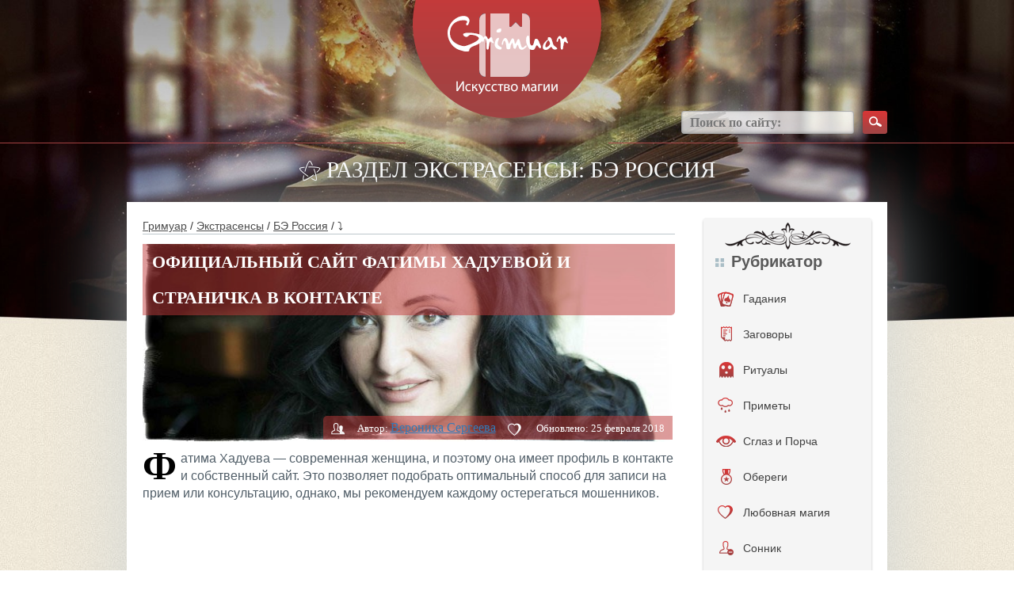

--- FILE ---
content_type: text/html; charset=UTF-8
request_url: https://grimuar.ru/mediums/rus/sayt-fatimyi-haduevoy.html
body_size: 46464
content:
<!DOCTYPE html><html
lang=ru><head><meta
charset="UTF-8"><meta
name='viewport' content='width=device-width, initial-scale=1, maximum-scale=1, user-scalable=no'><meta
name="referrer" content="origin"><link
rel=preload href=/wp-content/themes/hadanie/i/logo.png as=image><link
rel=preload href=/wp-content/themes/hadanie/i/bt-search.png as=image><link
rel=preload href=/wp-content/themes/hadanie/i/bkg.jpg as=image><link
rel=preload href=/wp-content/themes/hadanie/i/3.jpg as=image><style>body{font-family:"Helvetica Neue",Helvetica,Arial,sans-serif;font-size:14px;line-height:1.42857143;color:#333;background-color:#fff;position:relative;background:url(/wp-content/themes/hadanie/i/bkg.jpg) repeat}.container,.container-fluid{padding-right:0;padding-left:0;margin-right:auto;margin-left:auto}@media screen and (min-width:768px){.container{width:750px;padding-right:15px;padding-left:15px}.container-fluid{padding-right:15px;padding-left:15px}}@media screen and (min-width:992px){.container{width:970px}}@media screen and (min-width:1200px){.container{width:1170px;padding-left:95px;padding-right:95px}}*{outline:0}*{box-sizing:border-box}:after,:before{box-sizing:border-box}img{border:none;vertical-align:top;max-width:100%}body,button,form,html,input,li,ol,p,select,textarea,ul{margin:0;padding:0}button,input,select,textarea{font-family:'PT Sans'}button::-moz-focus-inner{padding:0;border:0}ul>li{list-style:none}label{cursor:pointer}a{color:#195885}@media screen and (min-width:1000px){a:hover{text-decoration:none}}.clear_fix{clear:both;display:block;height:0}.hidden{display:none}.viewport-wrapper{position:relative;min-height:591px}.header_bg{background:url(/wp-content/themes/hadanie/i/header-bkg.jpg) center top no-repeat;background-size:100% 421px}.content-wrapper{position:relative;margin:0 auto;padding:0 10px}H1,H2,H3,H4,H5{margin:0;padding:0}textarea{overflow:auto;resize:none}button{cursor:pointer}.submit{padding:6px 16px 7px 16px;margin:0;font-size:11px;display:inline-block;zoom:1;cursor:pointer;white-space:nowrap;outline:0;font-family:tahoma,arial,verdana,sans-serif,Lucida Sans;vertical-align:top;overflow:visible;line-height:13px;text-decoration:none;background:0 0;background-color:#6383a8;color:#fff;border:0;-webkit-border-radius:2px;-khtml-border-radius:2px;-moz-border-radius:2px;-ms-border-radius:2px;border-radius:2px;-webkit-transition:background-color .1s ease-in-out;-khtml-transition:background-color .1s ease-in-out;-moz-transition:background-color .1s ease-in-out;-ms-transition:background-color .1s ease-in-out;-o-transition:background-color .1s ease-in-out;transition:background-color .1s ease-in-out}#vkapi_wrapper td:nth-child(4){display:none}#respond{display:none!important}.hleb a{color:#4c4c4c;cursor:pointer;text-decoration:underline}@media screen and (min-width:1000px){.hleb a:hover{color:#4c4c4c;text-decoration:none}}.title-top{font-family:pf_square_sans_pro;font-weight:100;font-size:29px;text-align:center;line-height:1;text-transform:uppercase;color:#fff}.title-top h1{font-size:inherit;margin:inherit;display:inline-block}.title-block{border-bottom:1px solid #bec7cc;padding:0 0 4px}.title-block>:first-child{display:inline-block;vertical-align:middle;font-size:21px;color:#555657;font-weight:700;text-transform:uppercase}.title-block .more{position:relative;display:inline-block;background:url(/wp-content/themes/hadanie/i/bt.png) 0 -149px repeat-x;padding:0 2px 0 6px;height:16px;line-height:16px;margin-left:6px;border-radius:2px 0 0 2px;font-size:13px;color:#fff;text-decoration:none}.title-block .more:after{display:block;content:'';background:url(/wp-content/themes/hadanie/i/sprite.png) -150px 0 no-repeat;width:7px;height:16px;position:absolute;left:100%;top:0}.navigation{padding-top:14px;color:#4c4c4c}.navigation span{margin:0 6px}.navigation a{color:#4c4c4c}@media screen and (max-device-width:480px){.content-wrapper{padding:0}.yarpp-related ul li{float:none!important;margin:0 auto}}@media screen and (max-width:480px){.site-body{margin-top:0;padding:10px 10px 30px!important}#absolute{width:100vw;margin-left:-10px}blockquote{margin:0 -10px 20px}.title-top{display:none}}.site-header{position:relative;height:200px;z-index:30}.site-header .logo{position:relative;width:238px;margin:0 auto}.site-header .logo:after{right:auto;left:100%;margin:0 0 0 12px}.site-header .search{position:absolute;top:140px;right:0}.site-header .search input[type=text]{width:218px;height:29px;padding:0 10px;background:#fff;background:rgba(255,255,255,.75);box-shadow:inset 0 -1px 3px rgba(41,43,46,.25);border-radius:4px;border:solid 1px #969799;border:solid 1px rgba(150,151,153,.75);vertical-align:middle;font-size:16px;color:#454545;font-family:pf_square_sans_pro;font-weight:600}.site-header .search button{background:url(/wp-content/themes/hadanie/i/bt-search.png) no-repeat;width:31px;height:29px;vertical-align:middle;border:0;margin-left:7px}.site-body{position:relative;background:#fff;margin-top:26px;padding:20px 20px 30px;z-index:70;box-shadow:0 0 100px rgba(199,208,214,.75)}.site-body:after{content:'';display:block;clear:both;visibility:hidden;height:0}.site-sidebar{width:220px;float:right}.site-content{float:left;width:100%}.img{width:100%;margin-bottom:10px}.widget-social-group{margin-top:24px;margin-bottom:24px}.widget-social-group:first-child{margin-top:0}.widget-social-group img{border-radius:4px;box-shadow:0 2px 3px #1d2f4d}.widget-cat{background-color:#f5f5f5;border-radius:4px;box-shadow:0 2px 3px #bdbdbd;padding:45px 0 45px;background-image:url(/wp-content/themes/hadanie/i/w-cat-lay-3.png),url(/wp-content/themes/hadanie/i/w-cat-lay-2.png);background-position:center 6px,center 98%;background-repeat:no-repeat}.widget-cat .title{margin:0 15px;background:url(/wp-content/themes/hadanie/i/w-cat-title-ic.png) left 6px no-repeat;padding-left:20px;font-size:20px;color:#595959;font-weight:700;line-height:1}.widget-cat ul{padding-top:14px}.widget-cat li{position:relative}.widget-cat li a{width:100%;min-height:45px;padding:13px 0 0 50px;vertical-align:middle;text-align:left;color:#404040;text-decoration:none;display:block}.widget-cat li a:hover{background:url(/wp-content/themes/hadanie/i/bt.png) 0 -104px repeat-x;color:#fff}.widget-cat li a i{display:block;background:url(/wp-content/themes/hadanie/i/slider-ic.png) no-repeat;width:19px;height:30px;position:absolute;left:18px;top:50%;margin-top:-15px}.widget-cat li.m_1:hover a i{background-position:0 -30px}.widget-cat li.m_2 a i{background-position:-22px 0;width:18px;left:20px}.widget-cat li.m_2:hover a i{background-position:-22px -30px}.widget-cat li.m_3 a i{background-position:-46px 0;width:23px}.widget-cat li.m_3:hover a i{background-position:-46px -30px}.widget-cat li.m_4 a i{background-position:-72px 0;width:14px;left:22px}.widget-cat li.m_4:hover a i{background-position:-72px -30px}.widget-cat li.m_5 a i{background-position:-90px 0;width:18px;left:20px}.widget-cat li.m_5:hover a i{background-position:-90px -30px}.widget-cat li.m_6 a i{background-position:-112px 0;width:20px}.widget-cat li.m_6:hover a i{background-position:-112px -30px}.widget-cat li.m_7 a i{background-position:-136px 0;width:18px}.widget-cat li.m_7:hover a i{background-position:-136px -30px}.widget-cat li.m_8 a i{background-position:-158px 0;width:19px}.widget-cat li.m_8:hover a i{background-position:-158px -30px}.widget-cat li.m_9 a i{background-position:-180px 0;width:20px}.widget-cat li.m_9:hover a i{background-position:-180px -30px}.widget-cat li.m_10 a i{background-position:-210px 0;width:25px;left:16px}.widget-cat li.m_10:hover a i{background-position:-210px -30px}.widget-cat li.m_11 a i{background-position:-240px 0;width:14px;left:22px}.widget-cat li.m_11:hover a i{background-position:-240px -30px}.widget-cat li.m_12 a i{background-position:-260px 0;width:16px;left:21px}.widget-cat li.m_12:hover a i{background-position:-260px -30px}.widget-cat li.m_13 a i{background-position:-280px 0;width:26px;left:17px}.widget-cat li.m_13:hover a i{background-position:-280px -30px}.widget-cat li.m_14 a i{background-position:-308px 0;width:24px;left:20px}.widget-cat li.m_14:hover a i{background-position:-308px -30px}.widget-article-list{padding-top:26px}.widget-article-list li{padding-top:12px}.widget-article-list li .date{padding-top:10px;font-size:12px;color:#8399b8;font-weight:700}.widget-article-list li .title{padding-top:4px;font-size:17px;font-weight:700}.widget-article-list li .text{font-size:12px}.widget-banner-1{padding:0 0 12px}.widget-banner-2{padding:16px 0 0}.article-item{position:relative}.article-item .img{position:relative}.article-item .img a{display:block;background:url(/wp-content/themes/hadanie/i/spacer.gif) repeat;position:absolute;left:0;right:0;top:0;bottom:0}.article-item .stat{padding:0 10px;height:30px;line-height:30px;border-radius:5px 0 0 0;position:absolute;right:0;bottom:0;font-size:13px;color:#fff;z-index:654;position:absolute;bottom:0}.article-item .stat span{margin-left:12px}.article-item .stat span:first-child{margin-left:0}.article-item .stat span i{display:inline-block;background:url(/wp-content/themes/hadanie/i/sprite.png) no-repeat;width:17px;height:16px;vertical-align:middle;margin-right:4px}.article-item .stat span.i_2 i{background-position:-20px 0}.article-item .date{padding-top:16px;font-size:12px;font-weight:700;color:#8399b8}.article-item .title{padding-top:4px;font-size:17px;font-weight:700}.article-item .text{padding-top:18px}.article-item-top{margin-top:18px}.article-list{position:relative;padding-top:56px}.article-list li{width:306px;float:left;margin:30px 48px 0 0}.article-list li.last{margin-right:0!important}.article-detail{font-family:pf_square_sans_pro;padding-top:0}@media screen and (min-width:720px){.article-detail{padding-top:12px;border-top:1px solid #bec7cc}}.article-detail .img{position:relative}.article-detail .title *{text-transform:uppercase;font-size:22px;float:left;margin-top:-13px;display:block}.article-detail .stat{background-color:rgba(194,58,59,.5);margin:0 3px 3px;padding:0 10px;height:30px;line-height:30px;border-radius:5px 0 0 0;position:absolute;right:0;bottom:0;font-size:13px;color:#fff}.article-detail .stat span{margin-left:12px}.article-detail .stat span:first-child{margin-left:0}.article-detail .stat span i{display:inline-block;background:url(/wp-content/themes/hadanie/i/sprite.png) no-repeat;width:17px;height:16px;vertical-align:middle;margin-right:4px}.article-detail .stat span.i_2 i{background-position:-20px 0}.article-detail .text{font-size:15.5px;color:#515e68;font-family:pf_square_sans_pro,sans-serif}.article-detail .text strong{font-weight:600}.article-detail a{text-decoration:underline;font-size:16px}.article-detail strong{font-size:17px;font-weight:600;color:#515e68}.article-detail ul{font-size:16px}.article-detail ul li{background:url(/wp-content/themes/hadanie/i/bull-2.png) 0 5px no-repeat;padding-left:18px;margin-top:6px;margin-left:10px}.article-detail ol li{padding-left:3px;margin-top:6px;margin-left:22px}.article-detail .top{background:url(/wp-content/themes/hadanie/i/sprite.png) -180px 0 no-repeat;padding-left:30px}.top a{text-decoration:underline;color:#515e68}.article-detail li ul{padding:0}.article-detail-list{margin:44px 0 0;color:#515e68;font-family:pf_square_sans_pro}.article-detail-list .level_2,.article-detail-list .level_3,.article-detail-list .level_4{font-weight:600;line-height:1;font-size:24px}.article-detail-list .level_3{font-size:20px}.article-detail-list .level_4{font-size:18px}.article-detail-list .item{margin-top:24px}.article-detail-list .item .title>:first-child{display:inline}.article-detail-list .item .title a{position:relative;top:-2px;margin-left:4px;font-size:13px;color:#515e68}.article-detail-list .item .img{padding-top:10px}.article-detail-list .item .text{position:relative;font-size:15px;line-height:25px;clear:both}.article-detail-list .item .text:after{content:'';display:block;clear:both;visibility:hidden;height:0}.article-detail-list .item .text li{background:url(/wp-content/themes/hadanie/i/bull-2.png) 0 7px no-repeat;padding-left:18px;margin-top:30px}blockquote{background-color:#ece4d5;border-radius:5px;margin:0 0 20px;padding:32px 60px 26px 66px;font-style:italic;color:#4c4c4c;font-size:17.5px;line-height:22px;background-image:url(/wp-content/themes/hadanie/i/pattern-2.png),url(/wp-content/themes/hadanie/i/pattern-3.png);background-repeat:no-repeat;background-position:5px 6px,99% 95%;border:none;min-height:121px}.article-detail-com{padding-top:34px}.cat-list{position:relative;background:#ebe1d0;border-radius:5px;box-shadow:0 2px 3px rgba(0,0,0,.2);padding:12px 26px 20px;margin-top:26px}.cat-list ul{display:inline-block;vertical-align:top;width:250px}.cat-list li{background:url(/wp-content/themes/hadanie/i/bull.png) 0 3px no-repeat;padding-left:28px;margin-top:10px}.cat-list li a{color:#404040}.cat-list .more{position:absolute;right:0;bottom:0}.cat-list .more a{display:block;background:url(/wp-content/themes/hadanie/i/bt.png) repeat-x;height:30px;line-height:30px;border-radius:5px 0 5px 0;padding:0 10px;color:#fff;text-decoration:none}.cat-list .more a:before{display:inline-block;content:'';background:url(/wp-content/themes/hadanie/i/sprite.png) -114px 0 no-repeat;width:16px;height:16px;vertical-align:baseline;margin-right:8px;position:relative;top:3px}.cat-article-list{padding-top:0}.cat-article-list li{padding:12px 10px 14px;margin:10px 8px 0 0}.inform-about{padding-top:56px}.inform-about .text{padding-top:22px;font-family:pf_square_sans_pro;font-size:15px;color:#515e68}.inform-about .text strong{font-weight:600}.error-404{position:relative;background:url(/wp-content/themes/hadanie/i/e404-bkg.png) no-repeat;background-size:100%;padding-top:70px;margin:14px auto 0;z-index:70;font-family:pf_square_sans_pro;font-size:29px;color:#555;line-height:1;text-transform:uppercase;text-align:center;min-height:532px}@media screen and (max-width:768px){.error-404{background-size:100% 432px}}.error-404 span{display:block;font-size:161px;color:#a04242;font-weight:600}.site-footer{position:relative;height:170px;z-index:50}.site-footer .logo{position:absolute;width:197px;left:50%;margin-left:-98.5px}.site-footer .menu{padding-top:66px;float:left}.site-footer .menu li{display:inline;margin-left:16px}.site-footer .menu li:first-child{margin-left:0}.site-footer .menu li a{font-size:13px;font-weight:600;color:#3d3d3d;text-decoration:none;font-family:pf_square_sans_pro}.site-footer .menu li a:hover{text-decoration:underline}.site-footer .social{padding-top:55px;width:350px;float:right}.site-footer .social span{margin-right:8px;font-size:16px;color:#515151;font-family:pf_square_sans_pro;font-weight:600}.site-footer .social a{display:inline-block;background:url(/wp-content/themes/hadanie/i/social.png) no-repeat;width:31px;height:30px;vertical-align:middle;margin-left:2px}.site-footer .social a.fb{background-position:-31px 0}.site-footer .social a.vk{background-position:-62px 0}.site-footer .social a.tw{background-position:-93px 0}.article-detail .img img{width:100vw;max-width:100vw;margin-left:-10px}@media screen and (min-width:480px){.article-detail .img img{width:100%;max-width:unset;margin-left:unset}}.i_2{cursor:pointer}.site-content{width:73%}.article-list li{width:46%}.site-sidebar{width:20%}.widget-social-group img{width:100%}.menu_content{display:none}.hidden_img{display:none}.menu_content ul{width:100%}.menu_content{list-style:none}.menu_content a{font-size:14px}.menu_content li{padding-left:10px;padding-top:10px;padding-bottom:15px;border-radius:5px}.menu_content li:hover{color:#fff}.menu_content li:hover{background:#642727;background:linear-gradient(to top,#a04242,#d53636)}.menu_content a li img.visible_img{padding-top:9px;padding-right:10px}.menu_content a:hover img.visible_img{display:none}.menu_content a:hover img.hidden_img{padding-top:9px;padding-right:10px;display:block}img.white_img{padding-top:15px!important}.menu_content_img{float:left;min-width:30px}.menu_content_img img{width:30px;margin-top:-13px}.arrow{float:right}.menu_content a{color:#642727}.menu_content a:hover{text-decoration:none;color:#642727}@media screen and (max-width:1207px){.header_bg{background:url(/wp-content/themes/hadanie/i/4.jpg) center top no-repeat;background-size:100% 591px}}@media screen and (max-width:1207px){.article-list li{width:46%}.slider-block{display:none}.menu_content{display:block}}@media screen and (max-width:992px){.article-list li{width:45%}.menu,.social{width:auto!important;padding-top:130px!important}}@media screen and (max-width:768px){.site-header .search{top:185px;right:50%;margin-right:-130px}li.article-item{width:100%!important}li.article-item .img img{width:100%;height:auto}.site-content{width:100%}.site-sidebar{width:100%!important}.site-sidebar .widget-social-group{margin-top:30px;margin-bottom:20px;text-align:center}.site-sidebar .widget-social-group img{width:40%!important}.menu{width:100%!important;padding-top:130px!important;text-align:center}.social{width:100%!important;padding-top:30px!important;text-align:center}.header_bg{background:url(/wp-content/themes/hadanie/i/2.jpg) center top no-repeat;background-size:100% 591px}.left_line,.right_line{width:29%!important;top:180px!important}}@media screen and (max-width:660px){.left_line,.right_line{width:20%!important;top:180px!important}}@media screen and (max-width:480px){body{background:0 0}span.hidmob{display:none}.cat-list li{width:100%}#absolute{line-height:30px!important}.header_bg{background:url(/wp-content/themes/hadanie/i/3.jpg) center top no-repeat;background-size:100% 400px}blockquote{background-color:#ece4d5;border-radius:0;padding:32px 40px 32px 40px;margin:0 -10px 20px}}@media screen and (max-width:340px){#searchform input{width:190px}.site-header .logo img{width:100%}.site-header{text-align:center}}.article-list li.last{min-height:420px}.site-body .cat-list ul{width:100%}.inform-about{margin-top:-50px;padding-top:0}li.article-item{height:420px}.site-sidebar{width:23%}.article-item .img img{height:250px}.img .title h1{margin-top:14px;font-weight:700}.title-block:after{content:'';display:block;position:relative;clear:both}.title-block>:first-child{display:block;vertical-align:middle;font-size:21px;color:#555657;font-weight:700;text-transform:uppercase;float:left}.title-block .more{position:relative;display:block;background:url(/wp-content/themes/hadanie/i/bt.png) 0 -149px repeat-x;padding:0 2px 0 6px;height:16px;line-height:16px;margin-left:6px;border-radius:2px 0 0 2px;font-size:13px;color:#fff;text-decoration:none;float:left;margin-top:22px}.widget-banner-2 img{width:100%}html{overflow-x:hidden}.article-detail-list .item .title{position:relative}#absolute{background:rgba(194,58,59,.5);padding:0 12px;line-height:45px;position:absolute;left:0;top:0;border-radius:0 0 5px 0;color:#fff;margin-top:0}.article-detail .text h2{background:url(/wp-content/themes/hadanie/i/pattern.png) center top no-repeat;padding:80px 0 15px;margin:34px 0 0;color:#515e68!important;font-family:pf_square_sans_pro;clear:both}.more,.title p{cursor:pointer}@media screen and (min-width:1000px){.title p a:hover{text-decoration:none}}.site-content em a{text-decoration:none;text-transform:none;font-style:normal;font-size:13px;color:#515e68;cursor:pointer}.site-content st:before{display:inline-block;content:'';background:url(/wp-content/themes/hadanie/i/sprite.png) -160px 0 no-repeat;width:20px;height:20px;vertical-align:middle;margin-right:6px;box-shadow:0 2px 3px #4d1d1d;border-radius:100%}.img{position:relative}.img .title{color:#fff;text-transform:uppercase;font-size:22px;font-weight:700}a{cursor:pointer}.left_line{position:absolute;left:0;width:40%;top:160px}.right_line{position:absolute;right:0;width:40%;top:160px}.left_line hr,.right_line hr{border-top:1px solid #a44141;color:#a44141;background-color:#a44141}.left_footer_line{position:absolute;left:0;width:40%;bottom:55px}.right_footer_line{position:absolute;right:0;width:40%;bottom:55px}.left_footer_line hr,.right_footer_line hr{border-top:1px solid #a44141;color:#a44141;background-color:#a44141}@media screen and (max-width:768px){.left_footer_line,.right_footer_line{bottom:70px}}.text img{height:auto}.article-item img.attachment-medium.wp-post-image{height:185px}.article-item-top img{width:100%}.cat-list li{float:left;width:31%}.site-body .cat-list ul{display:inline-block;vertical-align:top;width:741px}.site-body .cat-list{position:relative;background:#ebe1d0;border-radius:5px;box-shadow:0 2px 3px rgba(0,0,0,.2);padding:12px 26px 38px;margin-top:26px}.content{width:660px;margin:0 auto}.wrap_form{width:100%}.item_form{width:100%;position:relative;padding-bottom:15px;clear:both}.item_form::after{content:"";clear:both;position:relative;display:block}.item_form label{width:145px;display:block;float:left;font-size:16px;line-height:30px}.item_form input[type=email],.item_form input[type=text],.item_form textarea{width:510px;height:30px;border:1px solid #bec7ca;outline:0;padding:0 10px;color:#4f5152;font-size:16px}.item_form textarea{height:110px}.item_form input[type=submit]{float:right;display:block;background:url(/wp-content/themes/hadanie/i/bt.png) repeat-x;background-color:red;height:30px;line-height:30px;border-radius:5px 0 5px 0;padding:0 10px;color:#fff;border:none;outline:0}.wrap_form{width:100%;max-width:532px}.textwidget img{margin-bottom:20px}iframe.wp-embedded-content{max-width:100%;height:600px}@media screen and (min-width:1000px){.article-item:hover{background:#f6f1e7}}.article-item{padding:12px 10px 14px;margin:10px 8px 0 0}.alignleft{display:inline;float:left;margin-right:1.5em}.alignright{display:inline;float:right;margin-left:1.5em}.aligncenter{display:block;clear:both;margin:0 auto}img.alignleft{margin:5px 20px 10px 0}img.alignright{margin:5px 0 10px 20px}img.aligncenter{margin:5px auto 10px}@media screen and (max-width:375px){img.alignleft,img.alignright{display:block;clear:both;margin:0 auto!important;width:100%!important;height:auto!important}.wp-caption.alignleft,.wp-caption.alignright{display:block;float:none;margin:0 auto 1em!important}.wp-caption{max-width:100%;border:1px solid #ccc;margin-bottom:1.5em}.wp-caption.aligncenter,.wp-caption.alignleft,.wp-caption.alignright{margin-bottom:1.5em}.wp-caption img{display:block;margin:5px auto 0;max-width:98%;height:auto}.wp-caption-text{text-align:center;font-size:80%}.wp-caption .wp-caption-text{margin:.8075em 0}.note{width:100%}.article-detail .text{font-size:17px;line-height:1.4em}.article-item-top img{width:100vw!important;height:190px!important;max-width:100vw!important;margin:0 -20px}.wp-caption{max-width:100vw;margin-left:-10px}div#taro_div{margin:0 -10px;width:100vw}}</style><link
rel=preload href=/wp-content/uploads/2016/01/tn-mini-sayt-fatimyi-haduevoy-650x250.jpg as=image><title>Фатима Хадуева в Контакте и отзывы о приеме у нее</title><meta
name="description" content="Фатима Хадуева есть вконтакте и инстаграм, имеется и официальный сайт. Но желающие попасть на прием к Фатиме Хадуевой должны остерегаться мошенников — в сети их достаточно много. Именно благодаря их деятельности портится репутация сильных ясновидящих-участников &quot;Битвы&quot;, в частности, появляются плохие отзывы."><meta
name="robots" content="index, follow, max-snippet:-1, max-image-preview:large, max-video-preview:-1"><link
rel=canonical href=https://grimuar.ru/mediums/rus/sayt-fatimyi-haduevoy.html><meta
property="og:locale" content="ru_RU"><meta
property="og:type" content="article"><meta
property="og:title" content="Фатима Хадуева в Контакте и отзывы о приеме у нее"><meta
property="og:description" content="Фатима Хадуева есть вконтакте и инстаграм, имеется и официальный сайт. Но желающие попасть на прием к Фатиме Хадуевой должны остерегаться мошенников — в сети их достаточно много. Именно благодаря их деятельности портится репутация сильных ясновидящих-участников &quot;Битвы&quot;, в частности, появляются плохие отзывы."><meta
property="og:url" content="https://grimuar.ru/mediums/rus/sayt-fatimyi-haduevoy.html"><meta
property="og:site_name" content="Гримуар - магия в фольклоре"><meta
property="article:published_time" content="2016-02-28T14:51:51+00:00"><meta
property="article:modified_time" content="2018-01-10T17:17:18+00:00"><meta
property="og:image" content="https://grimuar.ru/wp-content/uploads/2016/01/mini-sayt-fatimyi-haduevoy.jpg"><meta
property="og:image:width" content="5568"><meta
property="og:image:height" content="3744"><meta
name="twitter:label1" content="Написано автором"><meta
name="twitter:data1" content="Вероника Сергеева"> <script type=application/ld+json class=yoast-schema-graph>{"@context":"https://schema.org","@graph":[{"@type":"Organization","@id":"https://grimuar.ru/#organization","name":"Grimuar","url":"https://grimuar.ru/","sameAs":[],"logo":{"@type":"ImageObject","@id":"https://grimuar.ru/#logo","inLanguage":"ru-RU","url":"https://grimuar.ru/wp-content/uploads/2020/02/logo1.png","contentUrl":"https://grimuar.ru/wp-content/uploads/2020/02/logo1.png","width":238,"height":149,"caption":"Grimuar"},"image":{"@id":"https://grimuar.ru/#logo"}},{"@type":"WebSite","@id":"https://grimuar.ru/#website","url":"https://grimuar.ru/","name":"\u0413\u0440\u0438\u043c\u0443\u0430\u0440 - \u043c\u0430\u0433\u0438\u044f \u0432 \u0444\u043e\u043b\u044c\u043a\u043b\u043e\u0440\u0435","description":"\u0421\u043e\u043f\u0440\u0438\u043a\u043e\u0441\u043d\u043e\u0432\u0435\u043d\u0438\u0435 \u0441 \u0434\u0440\u0435\u0432\u043d\u0438\u043c \u0438 \u0441\u043e\u0432\u0440\u0435\u043c\u0435\u043d\u043d\u044b\u043c \u0444\u043e\u043b\u044c\u043a\u043b\u043e\u0440\u043e\u043c \u043c\u0438\u0441\u0442\u0438\u043a\u0438","publisher":{"@id":"https://grimuar.ru/#organization"},"potentialAction":[{"@type":"SearchAction","target":{"@type":"EntryPoint","urlTemplate":"https://grimuar.ru/?s={search_term_string}"},"query-input":"required name=search_term_string"}],"inLanguage":"ru-RU"},{"@type":"ImageObject","@id":"https://grimuar.ru/mediums/rus/sayt-fatimyi-haduevoy.html#primaryimage","inLanguage":"ru-RU","url":"https://grimuar.ru/wp-content/uploads/2016/01/mini-sayt-fatimyi-haduevoy.jpg","contentUrl":"https://grimuar.ru/wp-content/uploads/2016/01/mini-sayt-fatimyi-haduevoy.jpg","width":1600,"height":1076,"caption":"\u0444\u0430\u0442\u0438\u043c\u0430 \u0445\u0430\u0434\u0443\u0435\u0432\u0430 \u0432 \u043a\u043e\u043d\u0442\u0430\u043a\u0442\u0435"},{"@type":"WebPage","@id":"https://grimuar.ru/mediums/rus/sayt-fatimyi-haduevoy.html#webpage","url":"https://grimuar.ru/mediums/rus/sayt-fatimyi-haduevoy.html","name":"\u0424\u0430\u0442\u0438\u043c\u0430 \u0425\u0430\u0434\u0443\u0435\u0432\u0430 \u0432 \u041a\u043e\u043d\u0442\u0430\u043a\u0442\u0435 \u0438 \u043e\u0442\u0437\u044b\u0432\u044b \u043e \u043f\u0440\u0438\u0435\u043c\u0435 \u0443 \u043d\u0435\u0435","isPartOf":{"@id":"https://grimuar.ru/#website"},"primaryImageOfPage":{"@id":"https://grimuar.ru/mediums/rus/sayt-fatimyi-haduevoy.html#primaryimage"},"datePublished":"2016-02-28T14:51:51+00:00","dateModified":"2018-01-10T17:17:18+00:00","description":"\u0424\u0430\u0442\u0438\u043c\u0430 \u0425\u0430\u0434\u0443\u0435\u0432\u0430 \u0435\u0441\u0442\u044c \u0432\u043a\u043e\u043d\u0442\u0430\u043a\u0442\u0435 \u0438 \u0438\u043d\u0441\u0442\u0430\u0433\u0440\u0430\u043c, \u0438\u043c\u0435\u0435\u0442\u0441\u044f \u0438 \u043e\u0444\u0438\u0446\u0438\u0430\u043b\u044c\u043d\u044b\u0439 \u0441\u0430\u0439\u0442. \u041d\u043e \u0436\u0435\u043b\u0430\u044e\u0449\u0438\u0435 \u043f\u043e\u043f\u0430\u0441\u0442\u044c \u043d\u0430 \u043f\u0440\u0438\u0435\u043c \u043a \u0424\u0430\u0442\u0438\u043c\u0435 \u0425\u0430\u0434\u0443\u0435\u0432\u043e\u0439 \u0434\u043e\u043b\u0436\u043d\u044b \u043e\u0441\u0442\u0435\u0440\u0435\u0433\u0430\u0442\u044c\u0441\u044f \u043c\u043e\u0448\u0435\u043d\u043d\u0438\u043a\u043e\u0432 \u2014 \u0432 \u0441\u0435\u0442\u0438 \u0438\u0445 \u0434\u043e\u0441\u0442\u0430\u0442\u043e\u0447\u043d\u043e \u043c\u043d\u043e\u0433\u043e. \u0418\u043c\u0435\u043d\u043d\u043e \u0431\u043b\u0430\u0433\u043e\u0434\u0430\u0440\u044f \u0438\u0445 \u0434\u0435\u044f\u0442\u0435\u043b\u044c\u043d\u043e\u0441\u0442\u0438 \u043f\u043e\u0440\u0442\u0438\u0442\u0441\u044f \u0440\u0435\u043f\u0443\u0442\u0430\u0446\u0438\u044f \u0441\u0438\u043b\u044c\u043d\u044b\u0445 \u044f\u0441\u043d\u043e\u0432\u0438\u0434\u044f\u0449\u0438\u0445-\u0443\u0447\u0430\u0441\u0442\u043d\u0438\u043a\u043e\u0432 \"\u0411\u0438\u0442\u0432\u044b\", \u0432 \u0447\u0430\u0441\u0442\u043d\u043e\u0441\u0442\u0438, \u043f\u043e\u044f\u0432\u043b\u044f\u044e\u0442\u0441\u044f \u043f\u043b\u043e\u0445\u0438\u0435 \u043e\u0442\u0437\u044b\u0432\u044b.","breadcrumb":{"@id":"https://grimuar.ru/mediums/rus/sayt-fatimyi-haduevoy.html#breadcrumb"},"inLanguage":"ru-RU","potentialAction":[{"@type":"ReadAction","target":["https://grimuar.ru/mediums/rus/sayt-fatimyi-haduevoy.html"]}]},{"@type":"BreadcrumbList","@id":"https://grimuar.ru/mediums/rus/sayt-fatimyi-haduevoy.html#breadcrumb","itemListElement":[{"@type":"ListItem","position":1,"name":"\u0413\u0440\u0438\u043c\u0443\u0430\u0440","item":"https://grimuar.ru/"},{"@type":"ListItem","position":2,"name":"\u042d\u043a\u0441\u0442\u0440\u0430\u0441\u0435\u043d\u0441\u044b","item":"https://grimuar.ru/mediums/"},{"@type":"ListItem","position":3,"name":"\u0411\u042d \u0420\u043e\u0441\u0441\u0438\u044f","item":"https://grimuar.ru/mediums/rus/"},{"@type":"ListItem","position":4,"name":"\u041e\u0444\u0438\u0446\u0438\u0430\u043b\u044c\u043d\u044b\u0439 \u0441\u0430\u0439\u0442 \u0424\u0430\u0442\u0438\u043c\u044b \u0425\u0430\u0434\u0443\u0435\u0432\u043e\u0439 \u0438 \u0441\u0442\u0440\u0430\u043d\u0438\u0447\u043a\u0430 \u0432 \u043a\u043e\u043d\u0442\u0430\u043a\u0442\u0435"}]},{"@type":"Article","@id":"https://grimuar.ru/mediums/rus/sayt-fatimyi-haduevoy.html#article","isPartOf":{"@id":"https://grimuar.ru/mediums/rus/sayt-fatimyi-haduevoy.html#webpage"},"author":{"@id":"https://grimuar.ru/#/schema/person/74504050b5f4f9f4bd5b074e414f0df3"},"headline":"\u041e\u0444\u0438\u0446\u0438\u0430\u043b\u044c\u043d\u044b\u0439 \u0441\u0430\u0439\u0442 \u0424\u0430\u0442\u0438\u043c\u044b \u0425\u0430\u0434\u0443\u0435\u0432\u043e\u0439 \u0438 \u0441\u0442\u0440\u0430\u043d\u0438\u0447\u043a\u0430 \u0432 \u043a\u043e\u043d\u0442\u0430\u043a\u0442\u0435","datePublished":"2016-02-28T14:51:51+00:00","dateModified":"2018-01-10T17:17:18+00:00","mainEntityOfPage":{"@id":"https://grimuar.ru/mediums/rus/sayt-fatimyi-haduevoy.html#webpage"},"wordCount":13,"commentCount":16,"publisher":{"@id":"https://grimuar.ru/#organization"},"image":{"@id":"https://grimuar.ru/mediums/rus/sayt-fatimyi-haduevoy.html#primaryimage"},"thumbnailUrl":"https://grimuar.ru/wp-content/uploads/2016/01/mini-sayt-fatimyi-haduevoy.jpg","keywords":["top"],"articleSection":["\u0411\u042d \u0420\u043e\u0441\u0441\u0438\u044f"],"inLanguage":"ru-RU","potentialAction":[{"@type":"CommentAction","name":"Comment","target":["https://grimuar.ru/mediums/rus/sayt-fatimyi-haduevoy.html#respond"]}]},{"@type":"Person","@id":"https://grimuar.ru/#/schema/person/74504050b5f4f9f4bd5b074e414f0df3","name":"\u0412\u0435\u0440\u043e\u043d\u0438\u043a\u0430 \u0421\u0435\u0440\u0433\u0435\u0435\u0432\u0430","image":{"@type":"ImageObject","@id":"https://grimuar.ru/#personlogo","inLanguage":"ru-RU","url":"https://secure.gravatar.com/avatar/4ffd3c7271f232e3d1957fa43183b7c9?s=96&d=mm&r=g","contentUrl":"https://secure.gravatar.com/avatar/4ffd3c7271f232e3d1957fa43183b7c9?s=96&d=mm&r=g","caption":"\u0412\u0435\u0440\u043e\u043d\u0438\u043a\u0430 \u0421\u0435\u0440\u0433\u0435\u0435\u0432\u0430"},"sameAs":["https://www.instagram.com/nika_kirayne/"],"url":"https://grimuar.ru/author/nikanora"}]}</script> <link
rel=dns-prefetch href=//s.w.org><link
rel=alternate type=application/rss+xml title="Гримуар - магия в фольклоре &raquo; Лента" href=https://grimuar.ru/feed><link
rel=alternate type=application/rss+xml title="Гримуар - магия в фольклоре &raquo; Лента комментариев" href=https://grimuar.ru/comments/feed><link
rel=alternate type=application/rss+xml title="Гримуар - магия в фольклоре &raquo; Лента комментариев к &laquo;Официальный сайт Фатимы Хадуевой и страничка в контакте&raquo;" href=https://grimuar.ru/mediums/rus/sayt-fatimyi-haduevoy.html/feed><!--[if lt IE 9]><link
rel=stylesheet id=twentytwelve-ie-css  href=https://grimuar.ru/wp-content/themes/hadanie/css/ie.css type=text/css media=all>
<![endif]--> <script src=https://grimuar.ru/wp-includes/js/jquery/jquery.min.js id=jquery-core-js></script> <script id=video-lightbox-js-extra>var vlpp_vars = {"prettyPhoto_rel":"wp-video-lightbox","animation_speed":"fast","slideshow":"5000","autoplay_slideshow":"false","opacity":"0.80","show_title":"true","allow_resize":"true","allow_expand":"true","default_width":"640","default_height":"480","counter_separator_label":"\/","theme":"pp_default","horizontal_padding":"20","hideflash":"false","wmode":"opaque","autoplay":"true","modal":"false","deeplinking":"false","overlay_gallery":"true","overlay_gallery_max":"30","keyboard_shortcuts":"true","ie6_fallback":"false"};</script> <script id=responsive-lightbox-js-extra>var rlArgs = {"script":"prettyphoto","selector":"newlightbox","customEvents":"","activeGalleries":"1","animationSpeed":"normal","slideshow":"0","slideshowDelay":"5000","slideshowAutoplay":"0","opacity":"0.75","showTitle":"1","allowResize":"1","allowExpand":"1","width":"1080","height":"720","separator":"\/","theme":"pp_default","horizontalPadding":"20","hideFlash":"0","wmode":"opaque","videoAutoplay":"0","modal":"0","deeplinking":"0","overlayGallery":"1","keyboardShortcuts":"1","social":"0","woocommerce_gallery":"0"};</script> <script type=application/json id=wpp-json>{"sampling_active":1,"sampling_rate":100,"ajax_url":"https:\/\/grimuar.ru\/wp-json\/wordpress-popular-posts\/v1\/popular-posts","api_url":"https:\/\/grimuar.ru\/wp-json\/wordpress-popular-posts","ID":20529,"token":"079ccefc7d","lang":0,"debug":0}</script> <link
rel=https://api.w.org/ href=https://grimuar.ru/wp-json/ ><link
rel=alternate type=application/json href=https://grimuar.ru/wp-json/wp/v2/posts/20529><link
rel=EditURI type=application/rsd+xml title=RSD href=https://grimuar.ru/xmlrpc.php?rsd><style id=wpp-loading-animation-styles>@-webkit-keyframes bgslide{from{background-position-x:0}to{background-position-x:-200%}}@keyframes bgslide{from{background-position-x:0}to{background-position-x:-200%}}.wpp-widget-placeholder,.wpp-widget-block-placeholder,.wpp-shortcode-placeholder{margin:0 auto;width:60px;height:3px;background:#dd3737;background:linear-gradient(90deg,#dd3737 0%,#571313 10%,#dd3737 100%);background-size:200% auto;border-radius:3px;-webkit-animation:bgslide 1s infinite linear;animation:bgslide 1s infinite linear}</style><style>.recentcomments a{display:inline !important;padding:0 !important;margin:0 !important}</style><style>/*<![CDATA[*/.ai-viewports{--ai:1}.ai-viewport-3{display:none !important}.ai-viewport-2{display:none !important}.ai-viewport-1{display:inherit !important}.ai-viewport-0{display:none !important}@media (min-width: 768px) and (max-width: 979px){.ai-viewport-1{display:none !important}.ai-viewport-2{display:inherit !important}}@media (max-width: 767px){.ai-viewport-1{display:none !important}.ai-viewport-3{display:inherit !important}}.ai-rotate{position:relative}.ai-rotate-hidden{visibility:hidden}.ai-rotate-hidden-2{position:absolute;top:0;left:0;width:100%;height:100%}.ai-list-data,.ai-ip-data,.ai-fallback,.ai-list-block{visibility:hidden;position:absolute;width:50%;height:1px;z-index:-9999}.ai-close{position:relative}.ai-close-button{position:absolute;top:-8px;right:-8px;width:24px;height:24px;background:url(https://grimuar.ru/wp-content/plugins/ad-inserter-pro/css/images/close-button.png) no-repeat center center;cursor:pointer;z-index:9;display:none}.ai-close-show{display:block}.ai-close-left{right:unset;left:-10px}.ai-close-bottom{top:unset;bottom:-11px}.ai-close-none{visibility:hidden}.ai-close-fit{width:fit-content;width:-moz-fit-content}/*]]>*/</style> <script>/*dataLayer.push({
     "ecommerce": {
         "promoView": {
             "promotions": [{
                 "id":"chat-loaded",
                 "name":"Chat loaded",
            }, {
                 "name":"Free Shipping",
                 "id":"FREE_SHIPPING",
                 "creative":"Free shipping offer",
                 "position":"Sidebar"
            }]
        }
    }
});*/</script> <script async src=//pagead2.googlesyndication.com/pagead/js/adsbygoogle.js></script> <style>#article-detail div.text>p:first-child:first-letter {float:left;font-weight:700;color:#000;text-transform:uppercase;font-size:3.2em;line-height:0.5em;font-family:Belizio,Georgia,'Droid Serif',serif;padding:9px 5px 0 0}@media screen and (max-width: 480px){.left_line,.right_line{display:none}}</style> <script defer src=https://grimuar.ru/wp-content/cache/minify/30c90.default.include.795e21.js></script> <link
rel=icon href=https://grimuar.ru/wp-content/themes/hadanie/i/favicon.ico type=image/x-icon><link
rel=manifest href=/manifest.json></head><body><div
class="container-fluid header_bg"><div
class=left_line><hr></div><div
class=right_line><hr></div><div
class=container><div
class=viewport-wrapper><div
class=content-wrapper><header
class=site-header><div
class=logo>
<a
href=/ > 	<img
style="width:238px; height:149px" src=https://grimuar.ru/wp-content/themes/hadanie/i/logo.png alt></a></div><div
class=search><form
role=search method=get id=searchform action=https://grimuar.ru/ >
<input
type=text value name=s id=s placeholder="Поиск по сайту:">
<button
type=submit></button></form></div> <script>(adsbygoogle = window.adsbygoogle || []).push({
    	google_ad_client: "ca-pub-8859962871395738",
    	enable_page_level_ads: true
  		});</script>  <script>window.yaContextCb=window.yaContextCb||[]</script> <script src=https://yandex.ru/ads/system/context.js async></script> </header><noscript><iframe
src="//www.googletagmanager.com/ns.html?id=GTM-MFHQV9"
height=0 width=0 style=display:none;visibility:hidden></iframe></noscript> <script>(function(w,d,s,l,i){w[l]=w[l]||[];w[l].push({'gtm.start':
new Date().getTime(),event:'gtm.js'});var f=d.getElementsByTagName(s)[0],
j=d.createElement(s),dl=l!='dataLayer'?'&l='+l:'';j.async=true;j.src=
'//www.googletagmanager.com/gtm.js?id='+i+dl;f.parentNode.insertBefore(j,f);
})(window,document,'script','dataLayer','GTM-MFHQV9');</script> <div
class=title-top>
&#9885; Раздел
Экстрасенсы: БЭ Россия</div><div
class=site-body><article
class=site-content id=site-content><div
class=hleb><span><span><a
href=https://grimuar.ru/ >Гримуар</a> / <span><a
href=https://grimuar.ru/mediums/ >Экстрасенсы</a> / <span><a
href=https://grimuar.ru/mediums/rus/ >БЭ Россия</a></span> / ⤵</div><div
class=article-detail id=article-detail><header
class=img><img
width=650 height=250 src=https://grimuar.ru/wp-content/uploads/2016/01/tn-mini-sayt-fatimyi-haduevoy-650x250.jpg class="attachment-650x250 size-650x250 wp-post-image" alt="фатима хадуева в контакте" loading=lazy><h1  class="title" id="absolute" >Официальный сайт Фатимы Хадуевой и страничка в контакте</h1><div
class=stat>
<span
class=i_1><i></i><span
class=hidmob>Автор:</span> <a
href=https://grimuar.ru/author/nikanora title="Записи Вероника Сергеева" rel=author>Вероника Сергеева</a></span>
<span
class=i_2 id=20529><i></i>
<span
class=hidmob>Обновлено: </span><time
datetime="25 февраля 2018">25 февраля 2018 </time>	 </span></div></header><div
class=text itemprop=mainContentOfPage><p>Фатима Хадуева — современная женщина, и поэтому она имеет профиль в контакте и собственный сайт. Это позволяет подобрать оптимальный способ для записи на прием или консультацию, однако, мы рекомендуем каждому остерегаться мошенников.</p><div
class='ai-viewports ai-viewport-1 ai-viewport-2 ai-insert-3-40725218' data-insertion=after data-selector=.ai-insert-3-40725218 data-insertion-no-dbg data-code=[base64] data-block=3></div><div
class='ai-viewports ai-viewport-3 ai-insert-1-97442807' data-insertion=after data-selector=.ai-insert-1-97442807 data-insertion-no-dbg data-code='[base64]' data-block=1></div><p><style>.kc_gotop{float:right;;display:block;line-height:30px}.kc_title{}</style><!--noindex--><div
class=kc_title id=kcmenu>В статье:</div><div
id=cont1><nav><ul
class=contents>
<li
class=top><a
href=#h2_1>Фатима Хадуева в контакте и ее сайт</a></li>
<li
class=top><a
href=#h2_2>Фатима Хадуева — отзывы о приеме</a></li>
<li
class=top><a
href=#h2_3>Как попасть на прием к Фатиме Хадуевой</a></li></ul></nav></div><!--/noindex--></p><h2 id="h2_1">Фатима Хадуева в контакте и ее сайт</h2><p>Хадуева есть вконтакте, как и большинство других экстрасенсов. В контакте Фатима Хадуева имеет профиль, в котором указан телефон. По этому номеру можно записаться к ней на прием. На стене можно увидеть множество советов, которые дает дагестанская ясновидящая. Это практические рекомендации для очищения кармы, обретения богатства и укрепления здоровья. Имеется много видеороликов, в которых Хадуева дает советы о том, как сохранить молодость и здоровье.</p><div
id=attachment_20631 style="width: 130px" class="wp-caption alignright"><a
href=https://grimuar.ru/wp-content/uploads/2016/01/sayt-fatimyi-haduevoy-avtor-1-e1454338623906.jpg rel="attachment wp-att-20631" data-rel=newlightbox-0 title><img
aria-describedby=caption-attachment-20631 loading=lazy loading=lazy class="size-thumbnail wp-image-20631" src=https://grimuar.ru/wp-content/uploads/2016/01/sayt-fatimyi-haduevoy-avtor-1-e1454338623906-120x160.jpg alt="фатима хадуева вконтакте" width=120 height=160 srcset="https://grimuar.ru/wp-content/uploads/2016/01/sayt-fatimyi-haduevoy-avtor-1-e1454338623906-120x160.jpg 120w, https://grimuar.ru/wp-content/uploads/2016/01/sayt-fatimyi-haduevoy-avtor-1-e1454338623906-187x250.jpg 187w, https://grimuar.ru/wp-content/uploads/2016/01/sayt-fatimyi-haduevoy-avtor-1-e1454338623906.jpg 351w" sizes="(max-width: 120px) 100vw, 120px"></a><p
id=caption-attachment-20631 class=wp-caption-text>Фатима Хадуева</p></div><p>У победительницы «Битвы экстрасенсов» есть и свой канал на Youtube. Там она выкладывает видео, в которых дает интервью, отвечает на часто задаваемые вопросы фанатов и людей, которым нужна помощь экстрасенса, а также дает практические рекомендации, которые могут помочь в повседневной жизни.</p><p><a
href=http://hadueva.com target=_blank rel=noopener>Сайт Фатимы Хадуевой</a> может быть полезен как ее фанатам, так и людям, которые нуждаются в помощи ясновидящей. Как и каждый участник «Битвы экстрасенсов», она оказывает услуги населению, и к <a
href=https://grimuar.ru/mediums/ekstrasens-fatima-hadueva-biografiya.html target=_blank rel=noopener>Фатиме Хадуевой</a> можно записаться на прием, чтобы получить магическую помощь.</p><h2 id="h2_2">Фатима Хадуева — отзывы о приеме <a
class=kc_gotop href=#kcmenu><st></st></a></h2><p><strong><img
loading=lazy loading=lazy class="aligncenter size-large wp-image-20632" src=https://grimuar.ru/wp-content/uploads/2016/01/tn-sayt-fatimyi-haduevoy-avtor-2-650x250.jpg alt="фатима хадуева отзывы о приеме" width=625 height=240>Перед тем как идти к известному экстрасенсу на прием, не будет лишним прочитать отзывы о приеме и узнать, стоит ли вообще отдавать ему деньги.</strong> Тем более, часто это бывают довольно немалые суммы, которые можно отдать только за оказание реальной помощи. Существует немало мошенников, которые ухитряются обзавестись неплохой репутацией, но по отзывам клиенты узнают, что экстрасенсами такие люди не являются. Кроме того, если вам нужно просто <a
href=https://grimuar.ru/sglaz/kak-snyat-porchu-s-semi-i-uberech-rodnyi.html target=_blank rel=noopener>избавиться от сглаза</a> или <a
href=https://grimuar.ru/ljubov/privoroty/kak-privorozhit-parnya-vse-sekretyi-koldovstva.html target=_blank rel=noopener>приворожить любимого</a>, то на нашем сайте вы сможете найти информацию о том, как сделать это без излишних затрат.</p><p>Отзывы о приеме у Фатимы, по большей части, носят положительный характер. Побывавшие на консультации у дагестанской ясновидящей люди считают, что она помогла им разложить ситуацию по полочкам. <strong>Фатима не стесняется предупреждать клиентов о неприятных событиях, которые ей удалось разглядеть в будущем.</strong></p><p>По словам людей, которые были на приеме у Хадуевой, она не пользуется никакими вспомогательными инструментами. Она берет клиентов за руки и рассказывает все, что получается извлечь из его прошлого и будущего. Отзывы о семинарах победительницы «Битвы эксрасенсов» тоже носят положительный характер. Побывавшие там люди считают, что не зря потратили свое время и получили новые знания.</p><h2 id="h2_3">Как попасть на прием к Фатиме Хадуевой <a
class=kc_gotop href=#kcmenu><st></st></a></h2><div
class='new-block new-block-7 ai-list-block' style='margin: 8px 0; clear: both;'><div
class='ai-dynamic ai-ip-data'  countries=RU country-list=W data-code=[base64]></div></div><p><img
loading=lazy loading=lazy class="alignleft size-medium wp-image-20633" src=https://grimuar.ru/wp-content/uploads/2016/01/sayt-fatimyi-haduevoy-avtor-3-165x250.jpg alt="как попасть на прием к фатиме хадуевой" width=165 height=250 srcset="https://grimuar.ru/wp-content/uploads/2016/01/sayt-fatimyi-haduevoy-avtor-3-165x250.jpg 165w, https://grimuar.ru/wp-content/uploads/2016/01/sayt-fatimyi-haduevoy-avtor-3-106x160.jpg 106w, https://grimuar.ru/wp-content/uploads/2016/01/sayt-fatimyi-haduevoy-avtor-3.jpg 460w" sizes="(max-width: 165px) 100vw, 165px">После ошеломительного успеха ясновидящей из Дагестана на «Битве экстрасенсов» и ее победы в шоу, многих зрителей заинтересовало, как попасть на прием к Фатиме Хадуевой. Некоторые из них успели пополнить карманы мошенников. Как и в случае с большинством известных экстрасенсов, этого стоит остерегаться. Есть только один официальный сайт Фатимы и профиль вконтакте: https://vk.com/id176642476.</p><p>Для того, чтобы записаться на прием к экстрасенсу Хадуевой, необходимо позвонить по указанному на сайте или профиле ее аккаунта вконтакте телефону. Администратор запишет вас на приемлемое для вас и ясновидящей время. Она проводит приемы в Москве, но иногда выкладывает объявления о том, что будет проводить семинары и приемы в других городах.</p><p>Хадуева принимает только лично. На своем сайте она пишет, что исключено присутствие посторонних людей во время консультации. Как и большинство ясновидящих, Фатима не консультирует онлайн, исключение — это возможность задать вопрос ясновидящей через форму на сайте. Но вряд ли таким способом можно получить консультацию или ответ на вопрос о будущем.</p><p>В целом, мы надеемся, что эта информация поможет вам найти ответ на все интересующие вас вопросы, а также избавит вас от случайного попадания в лапы мошенников вместо визита к настоящему экстрасенсу, способному действительно разрешить вашу проблему.</p><div
class='new-block new-block-10 ai-list-block' style='margin: 0px auto; text-align: center; clear: both;'><div
class='ai-dynamic ai-ip-data'  countries=RU country-list=B data-code='[base64]'></div></div><div
class='new-block new-block-11 ai-list-block ai-close' style='margin: 8px auto; text-align: center; display: block; clear: both;'><div
class='ai-dynamic ai-ip-data'  countries=RU country-list=W data-code='[base64]'></div></div><div
class=social-likes id=ga_end><div
class=vkontakte title="Поделиться ссылкой во Вконтакте">Вконтакте</div><div
class=odnoklassniki title="Поделиться ссылкой в Одноклассниках">Одноклассники</div><div
class=facebook title="Поделиться ссылкой на Фейсбуке">Facebook</div><div
class=pinterest title="Сохранить в Pinterest" data-media="'.get_the_post_thumbnail_url().'">Pinterest</div></div></div><div
class=pattern></div></div><footer><div
class='yarpp yarpp-related yarpp-related-website yarpp-template-yarpp-template-thumbnail'><aside><div
class=title-block><div
class=title>Рекомендуем к прочтению</div></div><ul>
<li><a
href=https://grimuar.ru/mediums/ofitsialnyiy-sayt-natali-vorotnikovoy.html rel=bookmark title="Существует ли официальный сайт экстрасенса Натальи Воротниковой?"><img
width=209 height=160 src=https://grimuar.ru/wp-content/uploads/2015/12/mini-ofitsialnyiy-sayt-natali-vorotnikovoy-214x164-1449269136.jpg class="attachment-thumbnail size-thumbnail wp-post-image" alt="наталья воротникова сколько стоит приём" loading=lazy><div
class=relatetitle>
Существует ли официальный сайт экстрасенса Натальи Воротниковой?</div></a></li>
<li><a
href=https://grimuar.ru/mediums/ekstrasens-fatima-hadueva-biografiya.html rel=bookmark title="Экстрасенс Фатима Хадуева — биография и факты из жизни"><img
width=208 height=160 src=https://grimuar.ru/wp-content/uploads/2015/11/mini-ekstrasens-fatima-hadueva-biografiya-e1447720880677-214x165-1447720910.jpg class="attachment-thumbnail size-thumbnail wp-post-image" alt="Экстрасенс Фатима Хадуева: биография, книги, личная жизнь" loading=lazy><div
class=relatetitle>
Экстрасенс Фатима Хадуева — биография и факты из жизни</div></a></li>
<li><a
href=https://grimuar.ru/mediums/be17/nadezhda-shevchenko-priem.html rel=bookmark title="Надежда Шевченко — отзывы о приеме у участницы Битвы Экстрасенсов"><img
width=209 height=160 src=https://grimuar.ru/wp-content/uploads/2016/10/mini-nadezhda-shevchenko-priem-214x164.jpg class="attachment-thumbnail size-thumbnail wp-post-image" alt="надежда шевченко отзывы" loading=lazy><div
class=relatetitle>
Надежда Шевченко — отзывы о приеме у участницы Битвы Экстрасенсов</div></a></li></ul></aside></div><div
class=title-block><div
class=title>Поделитесь своим комментарием</div></div><div
id=disqus_thread></div></footer></article><div
class=site-sidebar id=sidebar><div
class=widget-cat><div
class=title>
Рубрикатор</div><nav><ul>
<li
class=m_6><a
href=/gadanie/ ><i></i>Гадания</a></li>
<li
class=m_4><a
href=/zagovoryi/ ><i></i>Заговоры</a></li>
<li
class=m_5><a
href=/ritualy/ ><i></i>Ритуалы</a></li>
<li
class=m_8><a
href=/primety/ ><i></i>Приметы</a></li>
<li
class=m_10><a
href=/sglaz/ ><i></i>Сглаз и Порча</a></li>
<li
class=m_11><a
href=/zashita/ ><i></i>Обереги</a></li>
<li
class=m_1><a
href=/ljubov/ ><i></i>Любовная магия</a></li>
<li
class=m_2><a
href=/sonnik/ ><i></i>Сонник</a></li>
<li
class=m_3><a
href=/numerologia/ ><i></i>Нумерология</a></li>
<li
class=m_14><a
href=/mediums/ ><i></i>Экстрасенсы</a></li>
<li
class=m_9><a
href=/astral/ ><i></i>Астрал</a></li>
<li
class=m_7><a
href=/levelup/ ><i></i>Мантры</a></li>
<li
class=m_13><a
href=/poltergeist/ ><i></i>Мифические существа</a></li></ul></nav></div><div
class=widget-article-list><div
class=title-block><div
class=title>Популярные</div></div><ul
class=wpp-list>
<li><div
class=img><a
href=https://grimuar.ru/mediums/rus/oleg-sheps.html target=_self><img
src=https://grimuar.ru/wp-content/uploads/wordpress-popular-posts/68825-featured-214x160.jpg width=214 height=160 alt class="wpp-thumbnail wpp_featured wpp_cached_thumb" decoding=async loading=lazy></a></div><div
class=title><a
href=https://grimuar.ru/mediums/rus/oleg-sheps.html class=wpp-post-title target=_self>Олег Шепс — победитель 21 сезона «Битвы экстрасенсов»</a></div><div
class=text>Олег Шепс, участник 21 сезона «Битвы экстрасенсов», брат победителя 14 сезона. Фаворит на победу. Есть ли у него способности? Настоящий ли роман между ним...</div>
</li>
<li><div
class=img><a
href=https://grimuar.ru/mediums/rus/biografiya-maksima-levina.html target=_self><img
src=https://grimuar.ru/wp-content/uploads/wordpress-popular-posts/69232-featured-214x160.jpg srcset="https://grimuar.ru/wp-content/uploads/wordpress-popular-posts/69232-featured-214x160.jpg, https://grimuar.ru/wp-content/uploads/wordpress-popular-posts/69232-featured-214x160@1.5x.jpg 1.5x, https://grimuar.ru/wp-content/uploads/wordpress-popular-posts/69232-featured-214x160@2x.jpg 2x, https://grimuar.ru/wp-content/uploads/wordpress-popular-posts/69232-featured-214x160@2.5x.jpg 2.5x" width=214 height=160 alt="Кадр с сериала Шаман" class="wpp-thumbnail wpp_featured wpp_cached_thumb" decoding=async loading=lazy></a></div><div
class=title><a
href=https://grimuar.ru/mediums/rus/biografiya-maksima-levina.html class=wpp-post-title target=_self>Биография Максима Левина ‒ страшная правда об экстрасенсе</a></div><div
class=text>Число поклонников петербургского колдуна Максима Левина стало расти с первых минут появления на телеэкране в качестве участника 22-й «Битвы экстрасенсов»...</div>
</li>
<li><div
class=img><a
href=https://grimuar.ru/mediums/rus/maryana-romanova.html target=_self><img
src=https://grimuar.ru/wp-content/uploads/wordpress-popular-posts/68847-featured-214x160.jpg width=214 height=160 alt class="wpp-thumbnail wpp_featured wpp_cached_thumb" decoding=async loading=lazy></a></div><div
class=title><a
href=https://grimuar.ru/mediums/rus/maryana-romanova.html class=wpp-post-title target=_self>Марьяна Романова ‒ путь от журналистки к ведьме</a></div><div
class=text>Колдунья ли Марьяна Романова ‒ каждый решает сам. Но то, что она украсила собой 21-й сезон «Битвы экстрасенсов», сомнений не вызывает. Яркая и необычная, о...</div>
</li></ul></div><!--noindex--><style>.spoiler{}.3dots{cursor:pointer;font-size:45px;font-weight:bold}.closed .moretext{display:none}.moretext{}</style><div
class=quote-container>
<i
class=pin></i><div
class="note yellow"><div
class=title-block><div
class=title>Календарь</div></div><p><b>Скоро: Преображение Крышня.</b></p><p
id=calendar>Самое время действовать поменять что-то в свой жизни. Также этот день благоприятен для проведения разнообразных обрядов связанных с привлечением любви.</p><aside
class=author>По теме: <a
href="//grimuar.ru/?s=любовь" title="статьи на эту 		тему">любовь</a><br></aside></div></div>
<style>.sticky{position:fixed;z-index:101}.stop{position:relative;z-index:101}</style><aside
id=fixblock style=max-width:250px;background:white;></aside><!--/noindex--></div></div><footer
div class=site-footer><div
class=logo><img
style="width:197px; height:123px;cursor: pointer;" src=https://grimuar.ru/wp-content/themes/hadanie/i/logo.png onclick="javascript:location.href='/'"></div>
<!--noindex--><div
class=menu><ul
id=wp_nav_menu class=navbar-menu><li
id=menu-item-23042 class="menu-item menu-item-type-post_type menu-item-object-page menu-item-23042"><a
href=https://grimuar.ru/o-nas>О нас</a></li>
<li
id=menu-item-23043 class="menu-item menu-item-type-post_type menu-item-object-page menu-item-23043"><a
href=https://grimuar.ru/reklamadatelyu>Рекламодателю</a></li>
<li
id=menu-item-23041 class="menu-item menu-item-type-post_type menu-item-object-page menu-item-23041"><a
href=https://grimuar.ru/karta-sayta>Карта сайта</a></li></ul></div> <script defer src=https://grimuar.ru/wp-content/cache/minify/30c90.default.include-footer.24fdd9.js></script> <div
class=social>
© «Grimuar.ru», 2014-2026</div>
<!--/noindex--></footer></div></div></div></div><div
class=left_footer_line><hr></div><div
class=right_footer_line><hr></div><noscript
id=deferred-styles><link
rel=stylesheet href=https://grimuar.ru/wp-content/cache/minify/30c90.default.include.47383d.css media=all></noscript> <script>var loadDeferredStyles = function() {
        var addStylesNode = document.getElementById("deferred-styles");
        var replacement = document.createElement("div");
        replacement.innerHTML = addStylesNode.textContent;
        document.body.appendChild(replacement)
        addStylesNode.parentElement.removeChild(addStylesNode);
      };
      var raf = window.requestAnimationFrame || window.mozRequestAnimationFrame ||
          window.webkitRequestAnimationFrame || window.msRequestAnimationFrame;
      if (raf) raf(function() { window.setTimeout(loadDeferredStyles, 0); });
      else window.addEventListener('load', loadDeferredStyles);</script> <div
class='ai-viewports ai-viewport-2 ai-viewport-3 ai-insert-33-66185177' data-insertion=after data-selector=.ai-insert-33-66185177 data-insertion-no-dbg data-code='[base64]' data-block=33></div><div
class='ai-viewports ai-viewport-2 ai-viewport-3 ai-insert-39-20306004' data-insertion=after data-selector=.ai-insert-39-20306004 data-insertion-no-dbg data-code='[base64]' data-block=39></div> <script id=dcl_comments-js-extra>var countVars = {"disqusShortname":"grimuarru"};
var embedVars = {"disqusConfig":{"integration":"wordpress 3.0.23"},"disqusIdentifier":"20529 http:\/\/grimuar.ru\/?p=20529","disqusShortname":"grimuarru","disqusTitle":"\u041e\u0444\u0438\u0446\u0438\u0430\u043b\u044c\u043d\u044b\u0439 \u0441\u0430\u0439\u0442 \u0424\u0430\u0442\u0438\u043c\u044b \u0425\u0430\u0434\u0443\u0435\u0432\u043e\u0439 \u0438 \u0441\u0442\u0440\u0430\u043d\u0438\u0447\u043a\u0430 \u0432 \u043a\u043e\u043d\u0442\u0430\u043a\u0442\u0435","disqusUrl":"https:\/\/grimuar.ru\/mediums\/rus\/sayt-fatimyi-haduevoy.html","postId":"20529"};
var dclCustomVars = {"dcl_progress_text":"\u041a\u043e\u043c\u043c\u0435\u043d\u0442\u0430\u0440\u0438\u0438 \u0437\u0430\u0433\u0440\u0443\u0436\u0430\u044e\u0442\u0441\u044f..."};</script> <script src=https://grimuar.ru/wp-content/plugins/disqus-conditional-load/assets/js/embed-scroll.min.js id=dcl_comments-js></script> <script>document.oncopy = function () { var bodyElement = document.body; var selection = getSelection(); var href = document.location.href; var copyright = " Источник: <a href='"+ href +"'>© " + href + "</a>"; var text = selection + copyright; var divElement = document.createElement('div'); divElement.style.position = 'absolute'; divElement.style.left = '-99999px'; divElement.innerHTML = text; bodyElement.appendChild(divElement); selection.selectAllChildren(divElement); setTimeout(function() { bodyElement.removeChild(divElement); }, 0); };</script> <script>/*<![CDATA[*/ai_front = {"insertion_before":"BEFORE","insertion_after":"AFTER","insertion_prepend":"PREPEND CONTENT","insertion_append":"APPEND CONTENT","insertion_replace_content":"REPLACE CONTENT","insertion_replace_element":"REPLACE ELEMENT","visible":"VISIBLE","hidden":"HIDDEN","fallback":"FALLBACK","automatically_placed":"Automatically placed by AdSense Auto ads code","cancel":"Cancel","use":"Use","add":"Add","parent":"Parent","cancel_element_selection":"Cancel element selection","select_parent_element":"Select parent element","css_selector":"CSS selector","use_current_selector":"Use current selector","element":"ELEMENT","path":"PATH","selector":"SELECTOR"};

function b2a(a){var b,c=0,l=0,f="",g=[];if(!a)return a;do{var e=a.charCodeAt(c++);var h=a.charCodeAt(c++);var k=a.charCodeAt(c++);var d=e<<16|h<<8|k;e=63&d>>18;h=63&d>>12;k=63&d>>6;d&=63;g[l++]="ABCDEFGHIJKLMNOPQRSTUVWXYZabcdefghijklmnopqrstuvwxyz0123456789+/=".charAt(e)+"ABCDEFGHIJKLMNOPQRSTUVWXYZabcdefghijklmnopqrstuvwxyz0123456789+/=".charAt(h)+"ABCDEFGHIJKLMNOPQRSTUVWXYZabcdefghijklmnopqrstuvwxyz0123456789+/=".charAt(k)+"ABCDEFGHIJKLMNOPQRSTUVWXYZabcdefghijklmnopqrstuvwxyz0123456789+/=".charAt(d)}while(c<
a.length);return f=g.join(""),b=a.length%3,(b?f.slice(0,b-3):f)+"===".slice(b||3)}function a2b(a){var b,c,l,f={},g=0,e=0,h="",k=String.fromCharCode,d=a.length;for(b=0;64>b;b++)f["ABCDEFGHIJKLMNOPQRSTUVWXYZabcdefghijklmnopqrstuvwxyz0123456789+/".charAt(b)]=b;for(c=0;d>c;c++)for(b=f[a.charAt(c)],g=(g<<6)+b,e+=6;8<=e;)((l=255&g>>>(e-=8))||d-2>c)&&(h+=k(l));return h}b64e=function(a){return btoa(encodeURIComponent(a).replace(/%([0-9A-F]{2})/g,function(b,a){return String.fromCharCode("0x"+a)}))};
b64d=function(a){return decodeURIComponent(atob(a).split("").map(function(a){return"%"+("00"+a.charCodeAt(0).toString(16)).slice(-2)}).join(""))};
function ai_run_scripts(){var $jscomp=$jscomp||{};$jscomp.scope={};$jscomp.arrayIteratorImpl=function(a){var b=0;return function(){return b<a.length?{done:!1,value:a[b++]}:{done:!0}}};$jscomp.arrayIterator=function(a){return{next:$jscomp.arrayIteratorImpl(a)}};$jscomp.makeIterator=function(a){var b="undefined"!=typeof Symbol&&Symbol.iterator&&a[Symbol.iterator];return b?b.call(a):$jscomp.arrayIterator(a)};
(function(a){if("function"===typeof define&&define.amd){define(a);var b=!0}"object"===typeof exports&&(module.exports=a(),b=!0);if(!b){var f=window.Cookies,c=window.Cookies=a();c.noConflict=function(){window.Cookies=f;return c}}})(function(){function a(){for(var a=0,c={};a<arguments.length;a++){var b=arguments[a],e;for(e in b)c[e]=b[e]}return c}function b(f){function c(){}function d(b,e,d){if("undefined"!==typeof document){d=a({path:"/"},c.defaults,d);"number"===typeof d.expires&&(d.expires=new Date(1*
new Date+864E5*d.expires));d.expires=d.expires?d.expires.toUTCString():"";try{var g=JSON.stringify(e);/^[\{\[]/.test(g)&&(e=g)}catch(n){}e=f.write?f.write(e,b):encodeURIComponent(String(e)).replace(/%(23|24|26|2B|3A|3C|3E|3D|2F|3F|40|5B|5D|5E|60|7B|7D|7C)/g,decodeURIComponent);b=encodeURIComponent(String(b)).replace(/%(23|24|26|2B|5E|60|7C)/g,decodeURIComponent).replace(/[\(\)]/g,escape);g="";for(var k in d)d[k]&&(g+="; "+k,!0!==d[k]&&(g+="="+d[k].split(";")[0]));return document.cookie=b+"="+e+g}}
function e(a,b){if("undefined"!==typeof document){for(var c={},e=document.cookie?document.cookie.split("; "):[],d=0;d<e.length;d++){var g=e[d].split("="),h=g.slice(1).join("=");b||'"'!==h.charAt(0)||(h=h.slice(1,-1));try{var l=g[0].replace(/(%[0-9A-Z]{2})+/g,decodeURIComponent);h=(f.read||f)(h,l)||h.replace(/(%[0-9A-Z]{2})+/g,decodeURIComponent);if(b)try{h=JSON.parse(h)}catch(m){}c[l]=h;if(a===l)break}catch(m){}}return a?c[a]:c}}c.set=d;c.get=function(a){return e(a,!1)};c.getJSON=function(a){return e(a,
!0)};c.remove=function(b,c){d(b,"",a(c,{expires:-1}))};c.defaults={};c.withConverter=b;return c}return b(function(){})});AiCookies=Cookies.noConflict();
ai_check_block=function(a){if(null==a)return!0;var b=AiCookies.getJSON("aiBLOCKS");ai_debug_cookie_status="";null==b&&(b={});"undefined"!==typeof ai_delay_showing_pageviews&&(b.hasOwnProperty(a)||(b[a]={}),b[a].hasOwnProperty("d")||(b[a].d=ai_delay_showing_pageviews));if(b.hasOwnProperty(a))for(var f in b[a]){if("x"==f){var c="",d=document.querySelectorAll('span[data-ai-block="'+a+'"]')[0];"aiHash"in d.dataset&&(c=d.dataset.aiHash);d="";b[a].hasOwnProperty("h")&&(d=b[a].h);var e=new Date;e=b[a][f]-
Math.round(e.getTime()/1E3);if(0<e&&d==c)return ai_debug_cookie_status=a="closed for "+e+" s = "+Math.round(1E4*e/3600/24)/1E4+" days",!1;ai_set_cookie(a,"x","");b[a].hasOwnProperty("i")||b[a].hasOwnProperty("c")||ai_set_cookie(a,"h","")}else if("d"==f){if(0!=b[a][f])return ai_debug_cookie_status=a="delayed for "+b[a][f]+" pageviews",!1}else if("i"==f){c="";d=document.querySelectorAll('span[data-ai-block="'+a+'"]')[0];"aiHash"in d.dataset&&(c=d.dataset.aiHash);d="";b[a].hasOwnProperty("h")&&(d=b[a].h);
if(0==b[a][f]&&d==c)return ai_debug_cookie_status=a="max impressions reached",!1;if(0>b[a][f]&&d==c){e=new Date;e=-b[a][f]-Math.round(e.getTime()/1E3);if(0<e)return ai_debug_cookie_status=a="max imp. reached ("+Math.round(1E4*e/24/3600)/1E4+" days = "+e+" s)",!1;ai_set_cookie(a,"i","");b[a].hasOwnProperty("c")||b[a].hasOwnProperty("x")||ai_set_cookie(a,"h","")}}if("ipt"==f&&0==b[a][f]&&(e=new Date,c=Math.round(e.getTime()/1E3),e=b[a].it-c,0<e))return ai_debug_cookie_status=a="max imp. per time reached ("+
Math.round(1E4*e/24/3600)/1E4+" days = "+e+" s)",!1;if("c"==f){c="";d=document.querySelectorAll('span[data-ai-block="'+a+'"]')[0];"aiHash"in d.dataset&&(c=d.dataset.aiHash);d="";b[a].hasOwnProperty("h")&&(d=b[a].h);if(0==b[a][f]&&d==c)return ai_debug_cookie_status=a="max clicks reached",!1;if(0>b[a][f]&&d==c){e=new Date;e=-b[a][f]-Math.round(e.getTime()/1E3);if(0<e)return ai_debug_cookie_status=a="max clicks reached ("+Math.round(1E4*e/24/3600)/1E4+" days = "+e+" s)",!1;ai_set_cookie(a,"c","");b[a].hasOwnProperty("i")||
b[a].hasOwnProperty("x")||ai_set_cookie(a,"h","")}}if("cpt"==f&&0==b[a][f]&&(e=new Date,c=Math.round(e.getTime()/1E3),e=b[a].ct-c,0<e))return ai_debug_cookie_status=a="max clicks per time reached ("+Math.round(1E4*e/24/3600)/1E4+" days = "+e+" s)",!1}ai_debug_cookie_status="OK";return!0};
ai_check_and_insert_block=function(a,b){if(null==a)return!0;var f=document.getElementsByClassName(b);if(f.length){f=f[0];var c=f.closest(".new-block");if(ai_check_block(a))ai_insert_code(f),c&&(c.classList.remove("ai-list-block"),c.style.visibility="",c.classList.contains("ai-remove-position")&&(c.style.position=""));else{var d=f.closest("div[data-ai]");if(null!=d&&"undefined"!=typeof d.getAttribute("data-ai")){var e=JSON.parse(b64d(d.getAttribute("data-ai")));"undefined"!==typeof e&&
e.constructor===Array&&(e[1]="",d.setAttribute("data-ai",b64e(JSON.stringify(e))))}d=c.querySelectorAll(".ai-debug-block");c&&d.length&&(c.classList.remove("ai-list-block"),c.style.visibility="",c.classList.contains("ai-remove-position")&&(c.style.position=""))}f.classList.remove(b)}f=document.querySelectorAll("."+b+"-dbg");f=$jscomp.makeIterator(f);for(c=f.next();!c.done;c=f.next())c=c.value,c.querySelector(".ai-status").textContent=ai_debug_cookie_status,c.querySelector(".ai-cookie-data").textContent=
ai_get_cookie_text(a),c.classList.remove(b+"-dbg")};function ai_load_cookie(){var a=AiCookies.getJSON("aiBLOCKS");null==a&&(a={});return a}function ai_get_cookie(a,b){var f="",c=ai_load_cookie();c.hasOwnProperty(a)&&c[a].hasOwnProperty(b)&&(f=c[a][b]);return f}
function ai_set_cookie(a,b,f){var c=ai_load_cookie();if(""===f){if(c.hasOwnProperty(a)){delete c[a][b];a:{b=c[a];for(d in b)if(b.hasOwnProperty(d)){var d=!1;break a}d=!0}d&&delete c[a]}}else c.hasOwnProperty(a)||(c[a]={}),c[a][b]=f;0===Object.keys(c).length&&c.constructor===Object?AiCookies.remove("aiBLOCKS"):AiCookies.set("aiBLOCKS",c,{expires:365,path:"/"});return c}
ai_get_cookie_text=function(a){var b=AiCookies.getJSON("aiBLOCKS");null==b&&(b={});return b.hasOwnProperty(a)?JSON.stringify(b[a]).replace(/"/g,"").replace("{","").replace("}",""):""};
ai_insert=function(b,l,u){var r=-1!=l.indexOf(":eq")?jQuery(l):document.querySelectorAll(l);Array.prototype.forEach.call(r,function(g,w){selector_string=g.hasAttribute("id")?"#"+g.getAttribute("id"):g.hasAttribute("class")?"."+g.getAttribute("class").replace(RegExp(" ","g"),"."):"";var k=document.createElement("div");k.innerHTML=u;var m=k.getElementsByClassName("ai-selector-counter")[0];null!=m&&(m.innerText=w+1);m=k.getElementsByClassName("ai-debug-name ai-main")[0];if(null!=m){var t="";"before"==
b?t=ai_front.insertion_before:"after"==b?t=ai_front.insertion_after:"prepend"==b?t=ai_front.insertion_prepend:"append"==b?t=ai_front.insertion_append:"replace-content"==b?t=ai_front.insertion_replace_content:"replace-element"==b&&(t=ai_front.insertion_replace_element);-1==selector_string.indexOf(".ai-viewports")&&(m.innerText=t+" "+l+" ("+g.tagName.toLowerCase()+selector_string+")")}m=document.createRange().createContextualFragment(k.innerHTML);"before"==b?g.parentNode.insertBefore(m,g):"after"==
b?g.parentNode.insertBefore(m,g.nextSibling):"prepend"==b?g.insertBefore(m,g.firstChild):"append"==b?g.insertBefore(m,null):"replace-content"==b?g.innerHTML=k.innerHTML:"replace-element"==b&&(g.parentNode.insertBefore(m,g),g.parentNode.removeChild(g))})};
ai_insert_code=function(b){function l(m,t){return null==m?!1:m.classList?m.classList.contains(t):-1<(" "+m.className+" ").indexOf(" "+t+" ")}function u(m,t){null!=m&&(m.classList?m.classList.add(t):m.className+=" "+t)}function r(m,t){null!=m&&(m.classList?m.classList.remove(t):m.className=m.className.replace(new RegExp("(^|\\b)"+t.split(" ").join("|")+"(\\b|$)","gi")," "))}if("undefined"!=typeof b){var g=!1;if(l(b,"no-visibility-check")||b.offsetWidth||b.offsetHeight||b.getClientRects().length){g=
b.getAttribute("data-code");var w=b.getAttribute("data-insertion"),k=b.getAttribute("data-selector");if(null!=g)if(null!=w&&null!=k){if(-1!=k.indexOf(":eq")?jQuery(k).length:document.querySelectorAll(k).length)ai_insert(w,k,b64d(g)),r(b,"ai-viewports")}else g=document.createRange().createContextualFragment(b64d(g)),b.parentNode.insertBefore(g,b.nextSibling),r(b,"ai-viewports");g=!0;b=b.getElementsByClassName("ai-check-block");"undefined"!=typeof b[0]&&b[0].parentNode.removeChild(b[0])}else w=b.previousElementSibling,
l(w,"ai-debug-bar")&&l(w,"ai-debug-script")&&(r(w,"ai-debug-script"),u(w,"ai-debug-viewport-invisible")),r(b,"ai-viewports");return g}};ai_insert_list_code=function(b){var l=document.getElementsByClassName(b)[0];if("undefined"!=typeof l){var u=ai_insert_code(l),r=l.closest("div.new-block");r&&(u||r.removeAttribute("data-ai"),r.classList.remove("ai-list-block"),r.style.visibility="",r.classList.contains("ai-remove-position")&&(r.style.position=""));l.classList.remove(b);u&&ai_process_elements()}};
ai_insert_viewport_code=function(b){var l=document.getElementsByClassName(b)[0];"undefined"!=typeof l&&(ai_insert_code(l),l.classList.remove(b),ai_process_elements())};ai_insert_code_by_class=function(b){var l=document.getElementsByClassName(b)[0];"undefined"!=typeof l&&(ai_insert_code(l),l.classList.remove(b))};
ai_insert_client_code=function(b,l){var u=document.getElementsByClassName(b)[0];if("undefined"!=typeof u){var r=u.getAttribute("data-code");null!=r&&ai_check_block()&&ai_check_and_insert_block()&&(u.setAttribute("data-code",r.substring(Math.floor(l/19))),ai_insert_code_by_class(b),u.remove())}};ai_process_elements_active=!1;
function ai_process_elements(){ai_process_elements_active||setTimeout(function(){ai_process_elements_active=!1;"function"==typeof ai_process_rotations&&ai_process_rotations();"function"==typeof ai_process_lists&&ai_process_lists(jQuery("div.ai-list-data"));"function"==typeof ai_process_ip_addresses&&ai_process_ip_addresses(jQuery("div.ai-ip-data"));"function"==typeof ai_adb_process_blocks&&ai_adb_process_blocks()},5);ai_process_elements_active=!0}
var Arrive=function(b,l,u){function r(q,c,d){k.addMethod(c,d,q.unbindEvent);k.addMethod(c,d,q.unbindEventWithSelectorOrCallback);k.addMethod(c,d,q.unbindEventWithSelectorAndCallback)}function g(q){q.arrive=x.bindEvent;r(x,q,"unbindArrive");q.leave=y.bindEvent;r(y,q,"unbindLeave")}if(b.MutationObserver&&"undefined"!==typeof HTMLElement){var w=0,k=function(){var q=HTMLElement.prototype.matches||HTMLElement.prototype.webkitMatchesSelector||HTMLElement.prototype.mozMatchesSelector||HTMLElement.prototype.msMatchesSelector;
return{matchesSelector:function(c,d){return c instanceof HTMLElement&&q.call(c,d)},addMethod:function(c,d,e){var a=c[d];c[d]=function(){if(e.length==arguments.length)return e.apply(this,arguments);if("function"==typeof a)return a.apply(this,arguments)}},callCallbacks:function(c,d){d&&d.options.onceOnly&&1==d.firedElems.length&&(c=[c[0]]);for(var e=0,a;a=c[e];e++)a&&a.callback&&a.callback.call(a.elem,a.elem);d&&d.options.onceOnly&&1==d.firedElems.length&&d.me.unbindEventWithSelectorAndCallback.call(d.target,
d.selector,d.callback)},checkChildNodesRecursively:function(c,d,e,a){for(var f=0,h;h=c[f];f++)e(h,d,a)&&a.push({callback:d.callback,elem:h}),0<h.childNodes.length&&k.checkChildNodesRecursively(h.childNodes,d,e,a)},mergeArrays:function(c,d){var e={},a;for(a in c)c.hasOwnProperty(a)&&(e[a]=c[a]);for(a in d)d.hasOwnProperty(a)&&(e[a]=d[a]);return e},toElementsArray:function(c){"undefined"===typeof c||"number"===typeof c.length&&c!==b||(c=[c]);return c}}}(),m=function(){var q=function(){this._eventsBucket=
[];this._beforeRemoving=this._beforeAdding=null};q.prototype.addEvent=function(c,d,e,a){c={target:c,selector:d,options:e,callback:a,firedElems:[]};this._beforeAdding&&this._beforeAdding(c);this._eventsBucket.push(c);return c};q.prototype.removeEvent=function(c){for(var d=this._eventsBucket.length-1,e;e=this._eventsBucket[d];d--)c(e)&&(this._beforeRemoving&&this._beforeRemoving(e),(e=this._eventsBucket.splice(d,1))&&e.length&&(e[0].callback=null))};q.prototype.beforeAdding=function(c){this._beforeAdding=
c};q.prototype.beforeRemoving=function(c){this._beforeRemoving=c};return q}(),t=function(q,c){var d=new m,e=this,a={fireOnAttributesModification:!1};d.beforeAdding(function(f){var h=f.target;if(h===b.document||h===b)h=document.getElementsByTagName("html")[0];var n=new MutationObserver(function(v){c.call(this,v,f)});var p=q(f.options);n.observe(h,p);f.observer=n;f.me=e});d.beforeRemoving(function(f){f.observer.disconnect()});this.bindEvent=function(f,h,n){h=k.mergeArrays(a,h);for(var p=k.toElementsArray(this),
v=0;v<p.length;v++)d.addEvent(p[v],f,h,n)};this.unbindEvent=function(){var f=k.toElementsArray(this);d.removeEvent(function(h){for(var n=0;n<f.length;n++)if(this===u||h.target===f[n])return!0;return!1})};this.unbindEventWithSelectorOrCallback=function(f){var h=k.toElementsArray(this);d.removeEvent("function"===typeof f?function(n){for(var p=0;p<h.length;p++)if((this===u||n.target===h[p])&&n.callback===f)return!0;return!1}:function(n){for(var p=0;p<h.length;p++)if((this===u||n.target===h[p])&&n.selector===
f)return!0;return!1})};this.unbindEventWithSelectorAndCallback=function(f,h){var n=k.toElementsArray(this);d.removeEvent(function(p){for(var v=0;v<n.length;v++)if((this===u||p.target===n[v])&&p.selector===f&&p.callback===h)return!0;return!1})};return this},x=new function(){function q(e,a,f){return k.matchesSelector(e,a.selector)&&(e._id===u&&(e._id=w++),-1==a.firedElems.indexOf(e._id))?(a.firedElems.push(e._id),!0):!1}var c={fireOnAttributesModification:!1,onceOnly:!1,existing:!1};x=new t(function(e){var a=
{attributes:!1,childList:!0,subtree:!0};e.fireOnAttributesModification&&(a.attributes=!0);return a},function(e,a){e.forEach(function(f){var h=f.addedNodes,n=f.target,p=[];null!==h&&0<h.length?k.checkChildNodesRecursively(h,a,q,p):"attributes"===f.type&&q(n,a,p)&&p.push({callback:a.callback,elem:n});k.callCallbacks(p,a)})});var d=x.bindEvent;x.bindEvent=function(e,a,f){"undefined"===typeof f?(f=a,a=c):a=k.mergeArrays(c,a);var h=k.toElementsArray(this);if(a.existing){for(var n=[],p=0;p<h.length;p++)for(var v=
h[p].querySelectorAll(e),z=0;z<v.length;z++)n.push({callback:f,elem:v[z]});if(a.onceOnly&&n.length)return f.call(n[0].elem,n[0].elem);setTimeout(k.callCallbacks,1,n)}d.call(this,e,a,f)};return x},y=new function(){function q(e,a){return k.matchesSelector(e,a.selector)}var c={};y=new t(function(){return{childList:!0,subtree:!0}},function(e,a){e.forEach(function(f){f=f.removedNodes;var h=[];null!==f&&0<f.length&&k.checkChildNodesRecursively(f,a,q,h);k.callCallbacks(h,a)})});var d=y.bindEvent;y.bindEvent=
function(e,a,f){"undefined"===typeof f?(f=a,a=c):a=k.mergeArrays(c,a);d.call(this,e,a,f)};return y};l&&g(l.fn);g(HTMLElement.prototype);g(NodeList.prototype);g(HTMLCollection.prototype);g(HTMLDocument.prototype);g(Window.prototype);l={};r(x,l,"unbindAllArrive");r(y,l,"unbindAllLeave");return l}}(window,"undefined"===typeof jQuery?null:jQuery,void 0);
"number"!=typeof ai_sticky_delay&&(ai_sticky_delay=200);var ai_process_sticky_elements_on_ready=!0;
ai_process_sticky_elements=function(a){a("[data-ai-position-pc]").each(function(){var e=a("body").height()-document.documentElement.clientHeight;if(0>=e)return!0;a(this).css("top",e*a(this).data("ai-position-pc"))});ai_main_content_element=".content-wrapper";ai_main_content_element=ai_main_content_element.trim();var f=document.documentElement.clientWidth,d=element=a(".ai-content").first(),l=a(".ai-sticky-content"),b=a(".ai-sticky-background"),c=0;if(0!=l.length||0!=b.length)if(""==
ai_main_content_element||a("body").hasClass("ai-preview")){if(0!=element.length)for(;"BODY"!=element.prop("tagName");)b=element.outerWidth(),0!=b&&b<=f&&b>=c-1&&(d=element,c=b),element=element.parent();if(0==c)for(d=element=a(".ai-content").last();"BODY"!=element.prop("tagName");)b=element.outerWidth(),0!=b&&b<=f&&b>=c-1&&(d=element,c=b),element=element.parent()}else parseInt(ai_main_content_element)!=ai_main_content_element&&(d=a(ai_main_content_element),"undefined"!=typeof d.prop("tagName")&&(b=
d.outerWidth(),0!=b&&b<=f&&b>=c&&(c=b)));if(0!=c){var m=Math.floor(c/2)+0;l.each(function(){if(0!=c){var e=a(this).width(),g=a(this).height(),h=a(this).hasClass("ai-sticky-background");a(this).removeClass("ai-sticky-background");h&&(a(this).removeClass("ai-sticky-background").removeAttr("data-aos"),"undefined"===typeof ai_preview&&a(this).find(".ai-close-button").removeAttr("class"));if(a(this).hasClass("ai-sticky-left")){var k=parseInt(a(this).css("margin-right"));h||d.offset().left-k-e>=-e/2?(a(this).css("right",
"calc(50% + "+m+"px)"),a(this).show()):a(this).removeClass("ai-sticky-scroll")}else a(this).hasClass("ai-sticky-right")&&(k=parseInt(a(this).css("margin-left")),h||d.offset().left+c+k+e<=f+e/2?(a(this).css("right","").css("left","calc(50% + "+m+"px)"),a(this).show()):a(this).removeClass("ai-sticky-scroll"));a(this).hasClass("ai-sticky-scroll")&&a(this).css("margin-bottom",-g).show()}});b=a(".ai-sticky-background");b.each(function(){if(0!=c){a(this).width();var e=a(this).height();a(this).removeClass("ai-sticky-background").removeAttr("data-aos");
"undefined"===typeof ai_preview&&a(this).find(".ai-close-button").removeAttr("class");if(a(this).hasClass("ai-sticky-left")){var g=d.offset().left;a(this).css("width",g+"px").css("overflow","hidden");a(this).show()}else a(this).hasClass("ai-sticky-right")&&(g=f-(d.offset().left+c),a(this).css("width",g+"px").css("overflow","hidden").css("display","flex"));a(this).hasClass("ai-sticky-scroll")&&a(this).css("margin-bottom",-e).show()}})}};
jQuery(document).ready(function(a){ai_process_sticky_elements_on_ready&&(setTimeout(function(){ai_process_sticky_elements(jQuery)},ai_sticky_delay),"undefined"!=typeof AOS&&"undefined"==typeof ai_no_aos_init&&setTimeout(function(){AOS.init()},ai_sticky_delay+10))});
jQuery(function(a){function q(){a("div.ai-rotate.ai-rotation-groups").each(function(b,k){a(this).addClass("ai-timer");ai_process_rotation(this)})}var l=[];ai_process_rotation=function(b){if(a(b).hasClass("ai-unprocessed")||a(b).hasClass("ai-timer"))if(a(b).removeClass("ai-unprocessed").removeClass("ai-timer"),l.includes(b.selector)&&l.splice(l.indexOf(b.selector),1),"number"==typeof b.length)for(var k=0;k<b.length;k++)0==k?ai_process_single_rotation(b[k],!0):ai_process_single_rotation(b[k],!1);else ai_process_single_rotation(b,
!0)};ai_process_single_rotation=function(b,k){var h=a(b).children(".ai-rotate-option");if(0!=h.length){h.hide();if("undefined"==typeof a(b).data("next"))if("undefined"!=typeof a(h[0]).data("group")){var g=-1,p=[];a("span[data-ai-groups]").each(function(b){(a(this)[0].offsetWidth||a(this)[0].offsetHeight||a(this)[0].getClientRects().length)&&p.push(this)});1<=p.length&&JSON.parse(b64d(a(p).first().data("ai-groups"))).forEach(function(b,c){-1==g&&h.each(function(c){if(b64d(a(this).data("group"))==b)return g=
c,!1})})}else{var e=a(b).data("shares");if("string"===typeof e){e=JSON.parse(atob(e));var f=Math.round(100*Math.random());for(var c=0;c<e.length&&(g=c,0>e[c]||!(f<=e[c]));c++);}else e=a(b).hasClass("ai-unique"),f=new Date,e?("number"!=typeof ai_rotation_seed&&(ai_rotation_seed=(Math.floor(1E3*Math.random())+f.getMilliseconds())%h.length),e=a(b).data("counter"),g=ai_rotation_seed+e,g>=h.length&&(g-=h.length)):(g=Math.floor(Math.random()*h.length),f.getMilliseconds()%2&&(g=h.length-g-1))}else g=parseInt(a(b).attr("data-next")),
f=a(h[g]),"undefined"!=typeof f.data("code")&&(f=a(b64d(f.data("code")))),0!=f.find("span[data-ai-groups]").addBack("span[data-ai-groups]").length&&0!=a(".ai-rotation-groups").length&&setTimeout(function(){q()},5);if(!(0>g||g>=h.length)){f=a(h[g]);e="";if("undefined"!=typeof f.data("time")){c=atob(f.data("time"));if(0==c&&1<h.length){var d=g;do{d++;d>=h.length&&(d=0);var m=a(h[d]);if("undefined"==typeof m.data("time")){g=d;f=a(h[g]);c=0;break}m=atob(m.data("time"))}while(0==m&&d!=g);0!=c&&(g=d,f=
a(h[g]),c=atob(f.data("time")))}if(0<c&&(d=g+1,d>=h.length&&(d=0),"undefined"!=typeof a(b).data("info"))){e=JSON.parse(atob(a(b).data("info")))[0];a(b).attr("data-next",d);var n="div.ai-rotate.ai-"+e;l.includes(n)&&(k=!1);k&&(l.push(n),setTimeout(function(){a(n).addClass("ai-timer");ai_process_rotation(a(n))},1E3*c));e=" ("+c+" s)"}}else"undefined"==typeof f.data("group")&&h.each(function(b){b!=g&&a(this).remove()});f.css({display:"",visibility:"",position:"",width:"",height:"",top:"",left:""}).removeClass("ai-rotate-hidden").removeClass("ai-rotate-hidden-2");
a(b).css({position:""});"undefined"!=typeof f.data("code")&&(h.empty(),c=b64d(f.data("code")),f.append(c),ai_process_elements());f=b64d(f.data("name"));d=a(b).closest(".ai-debug-block");0!=d.length&&(c=d.find("kbd.ai-option-name"),d=d.find(".ai-debug-block"),"undefined"!=typeof d&&(d=d.find("kbd.ai-option-name"),c=c.slice(0,c.length-d.length)),"undefined"!=typeof c&&(d=c.first().data("separator"),"undefined"==typeof d&&(d=""),c.html(d+f+e)));c=!1;d=a(b).closest(".ai-adb-show");0!=d.length&&d.attr("data-ai-tracking")&&
(e=JSON.parse(b64d(d.attr("data-ai-tracking"))),"undefined"!==typeof e&&e.constructor===Array&&(e[1]=g+1,e[3]=f,d.attr("data-ai-tracking",b64e(JSON.stringify(e))),c=!0));c||(c=a(b).closest("div[data-ai]"),"undefined"!=typeof c.attr("data-ai")&&(e=JSON.parse(b64d(c.attr("data-ai"))),"undefined"!==typeof e&&e.constructor===Array&&(e[1]=g+1,e[3]=f,c.attr("data-ai",b64e(JSON.stringify(e))))))}}};ai_process_rotations=function(){a("div.ai-rotate").each(function(a,k){ai_process_rotation(this)})};ai_process_rotations_in_element=
function(b){a("div.ai-rotate",b).each(function(a,b){ai_process_rotation(this)})};a(document).ready(function(a){setTimeout(function(){ai_process_rotations()},10)})});ai_process_elements_active=!1;
function ai_process_elements(){ai_process_elements_active||setTimeout(function(){ai_process_elements_active=!1;"function"==typeof ai_process_rotations&&ai_process_rotations();"function"==typeof ai_process_lists&&ai_process_lists(jQuery("div.ai-list-data"));"function"==typeof ai_process_ip_addresses&&ai_process_ip_addresses(jQuery("div.ai-ip-data"));"function"==typeof ai_adb_process_blocks&&ai_adb_process_blocks()},5);ai_process_elements_active=!0};
var $jscomp=$jscomp||{};$jscomp.scope={};$jscomp.createTemplateTagFirstArg=function(a){return a.raw=a};$jscomp.createTemplateTagFirstArgWithRaw=function(a,k){a.raw=k;return a};$jscomp.arrayIteratorImpl=function(a){var k=0;return function(){return k<a.length?{done:!1,value:a[k++]}:{done:!0}}};$jscomp.arrayIterator=function(a){return{next:$jscomp.arrayIteratorImpl(a)}};$jscomp.makeIterator=function(a){var k="undefined"!=typeof Symbol&&Symbol.iterator&&a[Symbol.iterator];return k?k.call(a):$jscomp.arrayIterator(a)};
jQuery(function(a){function k(h){h=h.match(p);return null!=h&&1<h.length&&"string"===typeof h[1]&&0<h[1].length?h[1].toLowerCase():null}function y(h){try{var f=Date.parse(h);isNaN(f)&&(f=null)}catch(z){f=null}return f}Array.prototype.includes||(Array.prototype.includes=function(h){return!!~this.indexOf(h)});var p=/:\/\/(.[^/:]+)/i;ai_process_lists=function(h){function f(d,b,g){if(0==d.length){if("!@!"==g)return!0;b!=g&&("true"==g.toLowerCase()?g=!0:"false"==g.toLowerCase()&&(g=!1));return b==g}if("object"!=
typeof b&&"array"!=typeof b)return!1;var e=d[0];d=d.slice(1);if("*"==e)for(b=$jscomp.makeIterator(Object.entries(b)),e=b.next();!e.done;e=b.next()){if(e=$jscomp.makeIterator(e.value),e.next(),e=e.next().value,f(d,e,g))return!0}else if(e in b)return f(d,b[e],g);return!1}function z(d,b,g){if("object"!=typeof d||-1==b.indexOf("["))return!1;b=b.replace(/]| /gi,"").split("[");return f(b,d,g)}function T(){"function"==typeof __tcfapi&&(a("#ai-iab-tcf-status").text("DETECTED"),__tcfapi("getTCData",2,function(d,
b){b?(a("#ai-iab-tcf-bar").addClass("status-ok"),"tcloaded"==d.eventStatus||"useractioncomplete"==d.eventStatus?(ai_tcData=d,d.gdprApplies?a("#ai-iab-tcf-status").text("DATA LOADED"):jQuery("#ai-iab-tcf-status").text("GDPR DOES NOT APPLY"),a("#ai-iab-tcf-bar").addClass("status-ok").removeClass("status-error"),setTimeout(function(){ai_process_lists()},10)):"cmpuishown"==d.eventStatus&&(ai_cmpuishown=!0,a("#ai-iab-tcf-status").text("CMP UI SHOWN"),a("#ai-iab-tcf-bar").addClass("status-ok").removeClass("status-error"))):
(a("#ai-iab-tcf-status").text("__tcfapi getTCData failed"),a("#ai-iab-tcf-bar").removeClass("status-ok").addClass("status-error"))}))}function K(d){"function"==typeof __tcfapi?"undefined"==typeof ai_tcData_requested&&(ai_tcData_requested=!0,T(),url_parameters_need_tcData=!0):d&&(a("#ai-iab-tcf-bar").addClass("status-error").removeClass("status-ok"),a("#ai-iab-tcf-status").text("MISSING: __tcfapi function not found"))}h=null==h?a("div.ai-list-data"):h.filter(".ai-list-data");if(h.length){h.removeClass("ai-list-data");
var C=document.cookie.split(";");C.forEach(function(d,b){C[b]=d.trim()});var L=getAllUrlParams(window.location.search);if(null!=L.referrer)var q=L.referrer;else q=document.referrer,""!=q&&(q=k(q));var F=window.navigator.userAgent,G=F.toLowerCase();if("undefined"!==typeof MobileDetect)var M=new MobileDetect(F);h.each(function(){var d=a(this).closest("div.new-block"),b=!0,g=a(this).attr("referer-list");if("undefined"!=typeof g){g=b64d(g).split(",");var e=a(this).attr("referer-list-type"),
m=!1;a.each(g,function(u,c){if(""==c)return!0;if("*"==c.charAt(0))if("*"==c.charAt(c.length-1)){if(c=c.substr(1,c.length-2),-1!=q.indexOf(c))return m=!0,!1}else{if(c=c.substr(1),q.substr(-c.length)==c)return m=!0,!1}else if("*"==c.charAt(c.length-1)){if(c=c.substr(0,c.length-1),0==q.indexOf(c))return m=!0,!1}else if("#"==c){if(""==q)return m=!0,!1}else if(c==q)return m=!0,!1});switch(e){case "B":m&&(b=!1);break;case "W":m||(b=!1)}}if(b&&(g=a(this).attr("client-list"),"undefined"!=typeof g&&"undefined"!==
typeof M))switch(g=b64d(g).split(","),e=a(this).attr("client-list-type"),m=!1,a.each(g,function(u,c){if(""==c)return!0;if("*"==c.charAt(0))if("*"==c.charAt(c.length-1)){if(c=c.substr(1,c.length-2).toLowerCase(),-1!=G.indexOf(c))return m=!0,!1}else{if(c=c.substr(1).toLowerCase(),G.substr(-c.length)==c)return m=!0,!1}else if("*"==c.charAt(c.length-1)){if(c=c.substr(0,c.length-1).toLowerCase(),0==G.indexOf(c))return m=!0,!1}else if(M.is(c))return m=!0,!1}),e){case "B":m&&(b=!1);break;case "W":m||(b=
!1)}var N=g=!1;if(b&&(e=a(this).attr("parameter-list"),"undefined"!=typeof e)){e=b64d(e).split(",");var r=a(this).attr("parameter-list-type"),O=[];C.forEach(function(u){u=u.split("=");try{var c=JSON.parse(decodeURIComponent(u[1]))}catch(P){c=decodeURIComponent(u[1])}O[u[0]]=c});var v=!1,D=a(this);a.each(e,function(u,c){var P=c.split("&&");a.each(P,function(V,n){var w=!0;n=n.trim();"!!"==n.substring(0,2)&&(w=!1,n=n.substring(2));var t=n,x="!@!",Q=-1!=n.indexOf("["),R=0==n.indexOf("euconsent-v2")&&
-1!=n.indexOf("[");-1!=n.indexOf("=")&&(x=n.split("="),t=x[0],x=x[1],Q=-1!=t.indexOf("["),R=0==t.indexOf("euconsent-v2")&&-1!=t.indexOf("["));if(R)a("#ai-iab-tcf-bar").show(),"object"==typeof ai_tcData?(a("#ai-iab-tcf-bar").addClass("status-ok"),t=t.replace(/]| /gi,"").split("["),t.shift(),v=(t=f(t,ai_tcData,x))?w:!w):(D.addClass("ai-list-data"),N=!0,"function"==typeof __tcfapi?K(!1):"undefined"==typeof ai_tcData_retrying&&(ai_tcData_retrying=!0,setTimeout(function(){K(!0)},200)));else if(Q)v=(t=
z(O,t,x))?w:!w;else{var H=!1;"!@!"==x?C.every(function(U){return U.split("=")[0]==n?(H=!0,!1):!0}):H=-1!=C.indexOf(n);v=H?w:!w}if(!v)return!1});if(v)return!1});switch(r){case "B":v&&(b=!1);break;case "W":v||(b=!1)}a(this).hasClass("ai-list-manual")&&(b?(D.removeClass("ai-list-data"),D.removeClass("ai-list-manual")):(g=!0,D.addClass("ai-list-data")));e=a(this).data("debug-info");if("undefined"!=typeof e&&(e=a("."+e),0!=e.length)){var l=e.parent();l.hasClass("ai-debug-info")&&l.remove()}}l=a(this).prevAll(".ai-debug-bar.ai-debug-lists");
e=""==q?"#":q;l.find(".ai-debug-name.ai-list-info").text(e).attr("title",F);l.find(".ai-debug-name.ai-list-status").text(b?ai_front.visible:ai_front.hidden);e=!1;if(b){var E=a(this).attr("scheduling-start");l=a(this).attr("scheduling-end");var A=a(this).attr("scheduling-days");if("undefined"!=typeof E&&"undefined"!=typeof l&&"undefined"!=typeof A){e=!0;var I=parseInt(a(this).attr("scheduling-fallback"));r=parseInt(a(this).attr("gmt"));var B=y(b64d(E))+r;l=y(b64d(l))+r;E=b64d(A).split(",");A=a(this).attr("scheduling-type");
var J=(new Date).getTime()+r,S=new Date(J);r=S.getDay();0==r?r=6:r--;B=J>=B&&J<l&&E.includes(r.toString());switch(A){case "B":B=!B}B||(b=!1);A=S.toISOString().split(".")[0].replace("T"," ");l=a(this).prevAll(".ai-debug-bar.ai-debug-scheduling");l.find(".ai-debug-name.ai-scheduling-info").text(A+" "+r);l.find(".ai-debug-name.ai-scheduling-status").text(b?ai_front.visible:ai_front.hidden);b||0==I||(l.removeClass("ai-debug-scheduling").addClass("ai-debug-fallback"),l.find(".ai-debug-name.ai-scheduling-status").text(ai_front.fallback+
"="+I))}}if(g||N)return!0;a(this).css({visibility:"",position:"",width:"",height:"","z-index":""});b?(d.css({visibility:""}),d.hasClass("ai-remove-position")&&d.css({position:""}),"undefined"!=typeof a(this).data("code")&&(b=b64d(a(this).data("code")),a(this).append(b),ai_process_element(this))):e&&!B&&0!=I?(d.css({visibility:""}),d.hasClass("ai-remove-position")&&d.css({position:""}),a(this).next(".ai-fallback").removeClass("ai-fallback"),"undefined"!=typeof a(this).data("fallback-code")?(b=b64d(a(this).data("fallback-code")),
a(this).append(b),ai_process_element(this)):a(this).hide(),b=d.attr("data-ai"),"undefined"!==typeof b&&!1!==b&&(b=a(this).attr("fallback-tracking"),"undefined"!==typeof b&&!1!==b&&d.attr("data-ai",b))):(a(this).hide(),d.removeAttr("data-ai").removeClass("ai-track"),d.find(".ai-debug-block").length?(d.css({visibility:""}).removeClass("ai-close"),d.hasClass("ai-remove-position")&&d.css({position:""})):d.hide());a(this).attr("data-code","");a(this).attr("data-fallback-code","");d.removeClass("ai-list-block")})}};
a(document).ready(function(h){setTimeout(function(){ai_process_lists();(jQuery("#ai-iab-tcf-bar").length||jQuery(".ai-list-manual").length)&&"function"==typeof __tcfapi&&"function"==typeof ai_load_blocks&&__tcfapi("addEventListener",2,function(f,z){z&&"useractioncomplete"===f.eventStatus&&(ai_tcData=f,ai_load_blocks(),jQuery("#ai-iab-tcf-status").text("DATA LOADED"),jQuery("#ai-iab-tcf-bar").addClass("status-ok").removeClass("status-error"))});if("function"==typeof ai_load_blocks)jQuery(document).on("cmplzEnableScripts",
function(f){"all"===f.consentLevel&&ai_load_blocks()});jQuery("#ai-iab-tcf-bar").click(function(){AiCookies.remove("euconsent-v2",{path:"/",domain:"."+window.location.hostname});jQuery("#ai-iab-tcf-status").text("COOKIE DELETED")})},5)})});
function ai_process_element(a){setTimeout(function(){"function"==typeof ai_process_rotations_in_element&&ai_process_rotations_in_element(a);"function"==typeof ai_process_lists&&ai_process_lists(jQuery("div.ai-list-data",a));"function"==typeof ai_process_ip_addresses&&ai_process_ip_addresses(jQuery("div.ai-ip-data",a));"function"==typeof ai_adb_process_blocks&&ai_adb_process_blocks(a)},5)}
function getAllUrlParams(a){var k=a?a.split("?")[1]:window.location.search.slice(1);a={};if(k){k=k.split("#")[0];k=k.split("&");for(var y=0;y<k.length;y++){var p=k[y].split("="),h=void 0,f=p[0].replace(/\[\d*\]/,function(z){h=z.slice(1,-1);return""});p="undefined"===typeof p[1]?"":p[1];f=f.toLowerCase();p=p.toLowerCase();a[f]?("string"===typeof a[f]&&(a[f]=[a[f]]),"undefined"===typeof h?a[f].push(p):a[f][h]=p):a[f]=p}}return a};
jQuery(document).ready(function(c){function f(a){var d=c(a).find(".ai-close-button.ai-close-unprocessed");d.length&&(0!==c(a).outerHeight()?c(a).css("width","").addClass("ai-close-fit").find(".ai-close-button").fadeIn(50):(d=c(a),setTimeout(function(){0!==d.outerHeight()&&d.css("width","").addClass("ai-close-fit").find(".ai-close-button").fadeIn(50)},4E3)),c(a).removeClass("ai-close-unprocessed"))}ai_close_block=function(a){var d=c(a).closest(".ai-close"),b=c(a).data("ai-block");if("undefined"!=typeof d){var e=
d.find(".ai-attributes [data-ai-hash]").data("ai-hash");a=c(a).data("ai-closed-time");if("undefined"!=typeof a){var f=Math.round((new Date).getTime()/1E3);ai_set_cookie(b,"x",Math.round(f+86400*a));ai_set_cookie(b,"h",e)}else e=ai_set_cookie(b,"x",""),!e.hasOwnProperty(b)||e[b].hasOwnProperty("i")||e[b].hasOwnProperty("c")||ai_set_cookie(b,"h","");d.remove()}else ai_set_cookie(b,"x",""),!e.hasOwnProperty(b)||e[b].hasOwnProperty("i")||e[b].hasOwnProperty("c")||ai_set_cookie(b,"h","")};ai_install_close_buttons=
function(a){setTimeout(function(){c(".ai-close-button.ai-close-unprocessed",a).click(function(){ai_close_block(this)})},1800);"undefined"===typeof ai_preview&&setTimeout(function(){c(".ai-close-button.ai-close-unprocessed",a).each(function(){var a=c(this),b=a.data("ai-close-timeout");0<b&&setTimeout(function(){ai_close_block(a)},1E3*(2<b?b-2:0)+1)})},2E3);setTimeout(function(){c(a).hasClass("ai-close")?f(a):c(".ai-close",a).each(function(){f(this)})},2200)};ai_install_close_buttons(document)});
jQuery(function(b){function m(b,c){c||(c=window.location.href);b=b.replace(/[\[\]]/g,"\\$&");var a=(new RegExp("[?&]"+b+"(=([^&#]*)|&|#|$)")).exec(c);return a?a[2]?decodeURIComponent(a[2].replace(/\+/g," ")):"":null}function n(d){d.removeClass("ai-ip-data");var c=!1;if(""!=ai_ip_data){try{var a=JSON.parse(ai_ip_data),h=a[0],p=a[1],g=a[2],k=a[3]}catch(q){return}var l=h+", "+p;null!=g&&null!=k&&(l=l+":"+g+":"+k);null==g&&(g="");null==k&&(k="");null!=a&&d.each(function(){var a=b(this).closest("div.new-block");
c=!0;var e=b(this).attr("ip-addresses");if("undefined"!=typeof e){e=e.split(",");var d=b(this).attr("ip-address-list"),f=!1;b.each(e,function(b,a){if("*"==a.charAt(0))if("*"==a.charAt(a.length-1)){if(a=a.substr(1,a.length-2),-1!=h.indexOf(a))return f=!0,!1}else{if(a=a.substr(1),h.substr(-a.length)==a)return f=!0,!1}else if("*"==a.charAt(a.length-1)){if(a=a.substr(0,a.length-1),0==h.indexOf(a))return f=!0,!1}else if("#"==a){if(""==h)return f=!0,!1}else if(a==h)return f=!0,!1});switch(d){case "B":f&&
(c=!1);break;case "W":f||(c=!1)}}if(c&&(e=b(this).attr("countries"),"undefined"!=typeof e))switch(e=e.split(","),d=b(this).attr("country-list"),f=!1,b.each(e,function(a,b){var c=b.trim().split(":");if(null==c[1]||""==g)c[1]="";if(null==c[2]||""==k)c[2]="";var d=c.join(":").toUpperCase();c=(p+":"+(""==c[1]?"":g)+":"+(""==c[2]?"":k)).toUpperCase();if(d==c)return f=!0,!1}),d){case "B":f&&(c=!1);break;case "W":f||(c=!1)}b(this).css({visibility:"",position:"",width:"",height:"","z-index":""});e=b(this).prev(".ai-debug-bar");
e.find(".ai-debug-name.ai-ip-country").text(l);e.find(".ai-debug-name.ai-ip-status").text(c?ai_front.visible:ai_front.hidden);c?(a.css({visibility:""}),a.hasClass("ai-remove-position")&&a.css({position:""}),"undefined"!=typeof b(this).data("code")&&(e=b64d(b(this).data("code")),b(this).append(e),b(this).attr("data-code",""),ai_process_element(this))):(b(this).hide(),a.removeAttr("data-ai"),a.find(".ai-debug-block")?(a.css({visibility:""}).removeClass("ai-close"),a.hasClass("ai-remove-position")&&
a.css({position:""})):a.hide());a.removeClass("ai-list-block")})}}ai_process_ip_addresses=function(d){d=null==d?b("div.ai-ip-data"):d.filter(".ai-ip-data");if(d.length)if(d.removeClass("ai-ip-data"),"undefined"!=typeof ai_ip_data)n(d);else{var c="/wp-admin/admin-ajax.php?action=ai_ajax&ip-data=ip-address-country-city&ai_check=48ea392e98&ver="+((new Date).getTime()+"-"+Math.round(1E5*Math.random())),a=m("ai-debug-ip-address");null!=a&&(c+="&ai-debug-ip-address="+a);a=m("ai-debug-country");
null!=a&&(c+="&ai-debug-country="+a);b.get(c,function(a){ai_ip_data=a;if(""==a){var b="Ajax request returned empty data, geo-targeting disabled";console.error(b);"undefined"!=typeof ai_js_errors&&ai_js_errors.push([b,c,0])}else try{JSON.parse(a)}catch(g){b="Ajax call returned invalid data, geo-targeting disabled",console.error(b,a),"undefined"!=typeof ai_js_errors&&ai_js_errors.push([b,c,0])}n(d)}).fail(function(a,c,d){b("div.ai-ip-data").each(function(){b(this).css({display:"none",visibility:"",
position:"",width:"",height:"","z-index":""}).removeClass("ai-ip-data").hide()})})}};b(document).ready(function(b){setTimeout(function(){ai_process_ip_addresses()},5)})});
function ai_process_element(b){setTimeout(function(){"function"==typeof ai_process_rotations_in_element&&ai_process_rotations_in_element(b);"function"==typeof ai_process_lists&&ai_process_lists(jQuery("div.ai-list-data",b));"function"==typeof ai_process_ip_addresses&&ai_process_ip_addresses(jQuery("div.ai-ip-data",b));"function"==typeof ai_adb_process_blocks&&ai_adb_process_blocks(b)},5)};
(function(d,h){"function"===typeof define&&define.amd?define(["jquery"],function(n){return h(n)}):"object"===typeof module&&module.exports?module.exports=h(require("jquery")):h(d.jQuery)})(this,function(d){(function(h){h.fn.iframeTracker=function(n){"function"==typeof n&&(n={blurCallback:n});var l=this.get();if(null===n||!1===n)h.iframeTracker.untrack(l);else if("object"==typeof n)h.iframeTracker.track(l,n);else throw Error("Wrong handler type (must be an object, or null|false to untrack)");return this};
h.iframeTracker={focusRetriever:null,focusRetrieved:!1,handlersList:[],isIE8AndOlder:!1,init:function(){try{!0===h.browser.msie&&9>h.browser.version&&(this.isIE8AndOlder=!0)}catch(l){try{9>navigator.userAgent.match(/(msie) ([\w.]+)/i)[2]&&(this.isIE8AndOlder=!0)}catch(w){}}h(window).focus();h(window).blur(function(l){h.iframeTracker.windowLoseFocus(l)});h("body").append('<div style="position:fixed; top:0; left:0; overflow:hidden;"><input style="position:absolute; left:-300px;" type=text value id=focus_retriever readonly=true /></div>');
this.focusRetriever=h("#focus_retriever");this.focusRetrieved=!1;var n=this;h(document).mousemove(function(l){!document.activeElement||"IFRAME"!==document.activeElement.tagName||document.activeElement.hasAttribute("id")&&0===h(document.activeElement).attr("id").indexOf("dsq-")||(h.iframeTracker.focusRetriever.focus(),h.iframeTracker.focusRetrieved=!0);if(document.activeElement&&"A"==document.activeElement.tagName)for(var w in n.handlersList)try{n.handlersList[w].focusCallback(document.activeElement)}catch(y){}});
if(this.isIE8AndOlder){this.focusRetriever.blur(function(l){l.stopPropagation();l.preventDefault();h.iframeTracker.windowLoseFocus(l)});h("body").click(function(l){h(window).focus()});h("form").click(function(l){l.stopPropagation()});try{h("body").on("click","form",function(l){l.stopPropagation()})}catch(l){console.log("[iframeTracker] Please update jQuery to 1.7 or newer. (exception: "+l.message+")")}}},track:function(n,l){l.target=n;h.iframeTracker.handlersList.push(l);h(n).bind("mouseover",{handler:l},
h.iframeTracker.mouseoverListener).bind("mouseout",{handler:l},h.iframeTracker.mouseoutListener)},untrack:function(n){if("function"!=typeof Array.prototype.filter)console.log("Your browser doesn't support Array filter, untrack disabled");else{h(n).each(function(x){h(this).unbind("mouseover",h.iframeTracker.mouseoverListener).unbind("mouseout",h.iframeTracker.mouseoutListener)});var l=function(x){return null===x?!1:!0},w;for(w in this.handlersList){for(var y in this.handlersList[w].target)-1!==h.inArray(this.handlersList[w].target[y],
n)&&(this.handlersList[w].target[y]=null);this.handlersList[w].target=this.handlersList[w].target.filter(l);0===this.handlersList[w].target.length&&(this.handlersList[w]=null)}this.handlersList=this.handlersList.filter(l)}},mouseoverListener:function(n){n.data.handler.over=!0;try{n.data.handler.overCallback(this,n)}catch(l){}},mouseoutListener:function(n){n.data.handler.over=!1;h.iframeTracker.focusRetriever.focus();try{n.data.handler.outCallback(this,n)}catch(l){}},windowLoseFocus:function(n){for(var l in this.handlersList)if(!0===
this.handlersList[l].over)try{this.handlersList[l].blurCallback(n)}catch(w){}}};h(document).ready(function(){h.iframeTracker.init()})})(d)});ai_tracking_finished=!1;
jQuery(document).ready(function(d){function h(b,m,f,a,c,q,g){b=b.replace("[EVENT]",m);b=b.replace("[BLOCK_NUMBER]",f);b=b.replace("[BLOCK_NAME]",a);b=b.replace("[BLOCK_COUNTER]",c);b=b.replace("[VERSION_NUMBER]",q);b=b.replace("[VERSION_NAME]",g);b=b.replace("[BLOCK_VERSION_NUMBER]",f+(0==q?"":" - "+q));return b=b.replace("[BLOCK_VERSION_NAME]",a+(""==g?"":" - "+g))}function n(b,m,f,a,c,q,g){var e=h("Ad Inserter Pro",b,m,f,a,c,q),p=h("[EVENT]",b,m,f,a,c,q),k=h("[BLOCK_NUMBER] - [BLOCK_VERSION_NAME]",b,m,f,a,c,q);if("function"!=
typeof ai_external_tracking_event||0!=ai_external_tracking_event({event:b,block:m,block_name:f,block_counter:a,version:c,version_name:q},e,p,k,g))"function"==typeof window.ga?(b="send","string"==typeof ai_ga_tracker_name?b=ai_ga_tracker_name+"."+b:(m=ga.getAll()[0].get("name"),"t0"!=m&&(b=m+"."+b)),ga(b,"event",{eventCategory:e,eventAction:p,eventLabel:k,nonInteraction:g})):"function"==typeof window.gtag?gtag("event","impression",{event_category:e,event_action:p,event_label:k,non_interaction:g}):
"function"==typeof window.__gaTracker?__gaTracker("send","event",{eventCategory:e,eventAction:p,eventLabel:k,nonInteraction:g}):"object"==typeof _gaq&&_gaq.push(["_trackEvent",e,p,k,void 0,g]),"object"==typeof _paq&&_paq.push(["trackEvent",e,p,k])}function l(b,m){var f=b[0],a=b[1];if(Number.isInteger(a))if("undefined"==typeof ai_check_data&&"undefined"==typeof ai_check_data_timeout)ai_check_data_timeout=!0,setTimeout(function(){l(b,m)},2500);else{ai_cookie=ai_load_cookie();for(var c in ai_cookie)if(parseInt(f)==
parseInt(c))for(var q in ai_cookie[c])if("c"==q){var g=ai_cookie[c][q];if(0<g)if(ai_set_cookie(c,"c",g-1),1==g){g=d("span[data-ai-block="+f+"]").data("ai-cfp-time");var e=new Date;e=Math.round(e.getTime()/1E3);var p=e+604800;ai_set_cookie(c,"c",-p);setTimeout(function(){d("span[data-ai-block="+f+"]").closest("div[data-ai]").remove()},50);"undefined"!=typeof g&&(p=e+86400*g,ai_set_cookie(f,"x",p),d("span.ai-cfp").each(function(t){t=d(this).data("ai-block");var u=d(this);setTimeout(function(){u.closest("div[data-ai]").remove()},
50);ai_set_cookie(t,"x",p)}))}else ai_set_cookie(c,"c",g-1)}else if("cpt"==q)if(g=ai_cookie[c][q],0<g){if(ai_set_cookie(c,"cpt",g-1),1==g){g=d("span[data-ai-block="+f+"]").data("ai-cfp-time");e=new Date;e=Math.round(e.getTime()/1E3);var k=d(this);setTimeout(function(){k.closest("div[data-ai]").remove()},50);"undefined"!=typeof g&&(p=e+86400*g,ai_set_cookie(f,"x",p),d("span.ai-cfp").each(function(t){t=d(this).data("ai-block");var u=d(this);setTimeout(function(){u.closest("div[data-ai]").remove()},
50);ai_set_cookie(t,"x",p)}))}}else ai_check_data.hasOwnProperty(c)&&ai_check_data[c].hasOwnProperty("cpt")&&ai_check_data[c].hasOwnProperty("ct")?ai_cookie.hasOwnProperty(c)&&ai_cookie[c].hasOwnProperty("ct")&&(e=new Date,0>=ai_cookie[c].ct-Math.round(e.getTime()/1E3)&&(e=Math.round(e.getTime()/1E3),ai_set_cookie(c,"cpt",ai_check_data[c].cpt-1),ai_set_cookie(c,"ct",Math.round(e+86400*ai_check_data[c].ct)))):(ai_cookie.hasOwnProperty(c)&&ai_cookie[c].hasOwnProperty("cpt")&&ai_set_cookie(c,"cpt",""),
ai_cookie.hasOwnProperty(c)&&ai_cookie[c].hasOwnProperty("ct")&&ai_set_cookie(c,"ct",""));x&&d.ajax({url:"/wp-admin/admin-ajax.php",type:"post",data:{action:"ai_ajax",ai_check:"48ea392e98",click:f,version:a,type:m},async:!0}).done(function(t){});if(B){var v=b[2],r=b[3];n("click",f,v,b[4],a,r,!1)}"function"==typeof ai_click_action&&ai_click_action(f,v,a,r)}}function w(){ai_check_data={};if("undefined"==typeof ai_iframe){ai_cookie=ai_load_cookie();d(".ai-check-block").each(function(){var a=
d(this).data("ai-block"),c=d(this).data("ai-delay-pv"),q=d(this).data("ai-every-pv"),g=d(this).data("ai-hash"),e=d(this).data("ai-max-imp"),p=d(this).data("ai-limit-imp-per-time"),k=d(this).data("ai-limit-imp-time"),v=d(this).data("ai-max-clicks"),r=d(this).data("ai-limit-clicks-per-time"),t=d(this).data("ai-limit-clicks-time");if("undefined"!=typeof c&&0<c){ai_check_data.hasOwnProperty(a)||(ai_check_data[a]={});ai_check_data[a].d=c;var u="";ai_cookie.hasOwnProperty(a)&&ai_cookie[a].hasOwnProperty("d")&&
(u=ai_cookie[a].d);""===u&&ai_set_cookie(a,"d",c-1)}"undefined"!=typeof q&&2<=q&&(ai_check_data.hasOwnProperty(a)||(ai_check_data[a]={}),"undefined"!==typeof ai_delay_showing_pageviews||ai_cookie.hasOwnProperty(a)&&ai_cookie[a].hasOwnProperty("d")||(ai_cookie.hasOwnProperty(a)||(ai_cookie[a]={}),ai_cookie[a].d=0),ai_check_data[a].e=q);if("undefined"!=typeof e&&0<e){if(ai_check_data.hasOwnProperty(a)||(ai_check_data[a]={}),ai_check_data[a].i=e,ai_check_data[a].h=g,q=c="",ai_cookie.hasOwnProperty(a)&&
(ai_cookie[a].hasOwnProperty("i")&&(q=ai_cookie[a].i),ai_cookie[a].hasOwnProperty("h")&&(c=ai_cookie[a].h)),""===q||c!=g)ai_set_cookie(a,"i",e),ai_set_cookie(a,"h",g)}else ai_cookie.hasOwnProperty(a)&&ai_cookie[a].hasOwnProperty("i")&&(ai_set_cookie(a,"i",""),ai_cookie[a].hasOwnProperty("c")||ai_cookie[a].hasOwnProperty("x")||ai_set_cookie(a,"h",""));if("undefined"!=typeof p&&0<p&&"undefined"!=typeof k&&0<k){ai_check_data.hasOwnProperty(a)||(ai_check_data[a]={});ai_check_data[a].ipt=p;ai_check_data[a].it=
k;e=c="";ai_cookie.hasOwnProperty(a)&&(ai_cookie[a].hasOwnProperty("ipt")&&(c=ai_cookie[a].ipt),ai_cookie[a].hasOwnProperty("it")&&(e=ai_cookie[a].it));if(""===c||""===e)ai_set_cookie(a,"ipt",p),c=new Date,c=Math.round(c.getTime()/1E3),ai_set_cookie(a,"it",Math.round(c+86400*k));0<e&&(c=new Date,c=Math.round(c.getTime()/1E3),e<=c&&(ai_set_cookie(a,"ipt",p),ai_set_cookie(a,"it",Math.round(c+86400*k))))}else ai_cookie.hasOwnProperty(a)&&(ai_cookie[a].hasOwnProperty("ipt")&&ai_set_cookie(a,"ipt",""),
ai_cookie[a].hasOwnProperty("it")&&ai_set_cookie(a,"it",""));if("undefined"!=typeof v&&0<v){if(ai_check_data.hasOwnProperty(a)||(ai_check_data[a]={}),ai_check_data[a].c=v,ai_check_data[a].h=g,p=c="",ai_cookie.hasOwnProperty(a)&&(ai_cookie[a].hasOwnProperty("c")&&(p=ai_cookie[a].c),ai_cookie[a].hasOwnProperty("h")&&(c=ai_cookie[a].h)),""===p||c!=g)ai_set_cookie(a,"c",v),ai_set_cookie(a,"h",g)}else ai_cookie.hasOwnProperty(a)&&ai_cookie[a].hasOwnProperty("c")&&(ai_set_cookie(a,"c",""),ai_cookie[a].hasOwnProperty("i")||
ai_cookie[a].hasOwnProperty("x")||ai_set_cookie(a,"h",""));if("undefined"!=typeof r&&0<r&&"undefined"!=typeof t&&0<t){ai_check_data.hasOwnProperty(a)||(ai_check_data[a]={});ai_check_data[a].cpt=r;ai_check_data[a].ct=t;g=v="";ai_cookie.hasOwnProperty(a)&&(ai_cookie[a].hasOwnProperty("cpt")&&(v=ai_cookie[a].cpt),ai_cookie[a].hasOwnProperty("ct")&&(g=ai_cookie[a].ct));if(""===v||""===g)ai_set_cookie(a,"cpt",r),c=new Date,c=Math.round(c.getTime()/1E3),ai_set_cookie(a,"ct",Math.round(c+86400*t));0<g&&
(c=new Date,c=Math.round(c.getTime()/1E3),g<=c&&(ai_set_cookie(a,"cpt",r),ai_set_cookie(a,"ct",Math.round(c+86400*t))))}else ai_cookie.hasOwnProperty(a)&&(ai_cookie[a].hasOwnProperty("cpt")&&ai_set_cookie(a,"cpt",""),ai_cookie[a].hasOwnProperty("ct")&&ai_set_cookie(a,"ct",""))});for(var b in ai_cookie)for(var m in ai_cookie[b])if("d"==m){var f=ai_cookie[b][m];0<f?ai_set_cookie(b,"d",f-1):ai_check_data.hasOwnProperty(b)&&ai_check_data[b].hasOwnProperty("e")?ai_set_cookie(b,"d",ai_check_data[b].e-1):
ai_check_data.hasOwnProperty(b)&&ai_check_data[b].hasOwnProperty("d")||ai_set_cookie(b,"d","")}}}function y(){if(D){var b=document.documentElement.clientWidth,m=window.innerWidth,f=b<m?m:b,a=0;d.each(E,function(q,g){if(f>=g)return a=F[q],!1});b=jQuery(b64d("Ym9keQ==")).attr(b64d ('ZGF0YS1kYXRhLW1hc2s='));if("string"===typeof b)var c=b==b64d("bWFzaw==");"string"===typeof b&&"boolean"===typeof c&&c&&(B&&n("ad blocking",0,G[a-1],0,0,"",!0),a|=128);x&&d.ajax({url:"/wp-admin/admin-ajax.php",type:"post",
data:{action:"ai_ajax",ai_check:"48ea392e98",views:[0],versions:[a]},async:!0}).done(function(q){})}w();ai_tracking_finished=!0;ai_process_impressions()}var x=1,B=0,D=1,C=0,E=[980,768,0],F=[1,2,3],G=JSON.parse(b64d("WyJEZXNrdG9wIiwiVGFibGV0IiwiUGhvbmUiXQ=="));Number.isInteger=Number.isInteger||function(b){return"number"===typeof b&&isFinite(b)&&Math.floor(b)===b};ai_install_standard_click_trackers=function(b){"undefined"==
typeof b&&(b=d("body"));b=d("div.ai-track[data-ai]:visible a",b);var m=d();b.each(function(){var f=d(this).find("div.ai-lazy"),a=d(this).find("div.ai-manual");0==f.length&&0==a.length&&(m=m.add(d(this)))});b=m;b.removeClass("ai-track");0!=b.length&&(C?b.click(function(){for(var f=d(this).closest("div[data-ai]");"undefined"!=typeof f.attr("data-ai");){var a=JSON.parse(b64d(f.attr("data-ai")));"undefined"!==typeof a&&a.constructor===Array&&Number.isInteger(a[1])&&!f.hasClass("clicked")&&(f.addClass("clicked"),
l(a,"a.click"));f=f.parent().closest("div[data-ai]")}}):b.click(function(){for(var f=d(this).closest("div[data-ai]");"undefined"!=typeof f.attr("data-ai");){var a=JSON.parse(b64d(f.attr("data-ai")));"undefined"!==typeof a&&a.constructor===Array&&Number.isInteger(a[1])&&(l(a,"a.click"),clicked=!0);f=f.parent().closest("div[data-ai]")}}))};ai_install_click_trackers=function(b){"undefined"==typeof b&&(b=d("body"));if(C){var m=d("div.ai-track[data-ai]:visible, div.ai-rotate[data-info]:visible div.ai-track[data-ai]",
b);"undefined"!=typeof d(b).attr("data-ai")&&d(b).hasClass("ai-track")&&d(b).is(":visible")&&(m=m.add(b));var f=d();m.each(function(){var a=d(this).find("div.ai-lazy"),c=d(this).find("div.ai-manual");0==a.length&&0==c.length&&(f=f.add(d(this)))});m=f;m.removeClass("ai-track");0!=m.length&&m.iframeTracker({blurCallback:function(){if(null!=this.ai_data&&null!=wrapper&&!wrapper.hasClass("clicked")){wrapper.addClass("clicked");l(this.ai_data,"blurCallback");for(var a=wrapper.find("div[data-ai]:visible");"undefined"!=
typeof a.attr("data-ai");){var c=JSON.parse(b64d(a.attr("data-ai")));"undefined"!==typeof c&&c.constructor===Array&&Number.isInteger(c[1])&&l(c,"blurCallback INNER");a=a.find("div[data-ai]:visible")}}},overCallback:function(a){a=d(a).closest("div[data-ai]");if("undefined"!=typeof a.attr("data-ai")){var c=JSON.parse(b64d(a.attr("data-ai")));"undefined"!==typeof c&&c.constructor===Array&&Number.isInteger(c[1])?(wrapper=a,this.ai_data=c):(null!=wrapper&&wrapper.removeClass("clicked"),this.ai_data=wrapper=
null)}},outCallback:function(a){null!=wrapper&&wrapper.removeClass("clicked");this.ai_data=wrapper=null},focusCallback:function(a){if(null!=this.ai_data&&null!=wrapper&&!wrapper.hasClass("clicked"))for(wrapper.addClass("clicked"),l(this.ai_data,"focusCallback"),a=wrapper.find("div[data-ai]:visible");"undefined"!=typeof a.attr("data-ai");){var c=JSON.parse(b64d(a.attr("data-ai")));"undefined"!==typeof c&&c.constructor===Array&&Number.isInteger(c[1])&&l(c,"focusCallback INNER");a=a.find("div[data-ai]:visible")}},
wrapper:null,ai_data:null,block:null,version:null})}ai_install_standard_click_trackers(b)};ai_process_impressions=function(b){"undefined"==typeof b&&(b=d("body"));var m=[],f=[],a=[],c=[],q=[],g=d("div.ai-track[data-ai]:visible, div.ai-rotate[data-info]:visible div.ai-track[data-ai]",b);"undefined"!=typeof d(b).attr("data-ai")&&d(b).hasClass("ai-track")&&d(b).is(":visible")&&(g=g.add(b));0!=g.length&&d(g).each(function(){if("undefined"!=typeof d(this).attr("data-ai")){var k=JSON.parse(b64d(d(this).attr("data-ai")));
if("undefined"!==typeof k&&k.constructor===Array){var v=0,r=d(this).find("div.ai-rotate[data-info]");1==r.length&&(v=JSON.parse(b64d(r.data("info")))[1]);if(Number.isInteger(k[0])&&0!=k[0]&&Number.isInteger(k[1])){r=0;var t=d(this).hasClass("ai-no-tracking"),u=jQuery(b64d("Ym9keQ==")).attr(b64d ('ZGF0YS1kYXRhLW1hc2s='));if("string"===typeof u)var A=u==b64d("bWFzaw==");if("string"===typeof u&&"boolean"===typeof A){var z=d(this).outerHeight();u=d(this).find(".ai-attributes");u.length&&u.each(function(){z>=d(this).outerHeight()&&
(z-=d(this).outerHeight())});u=d(this).find(".ai-code");u.length&&(z=0,u.each(function(){z+=d(this).outerHeight()}));A&&0===z&&(r=128)}A=d(this).find("div.ai-lazy");u=d(this).find("div.ai-manual");if(0!=A.length||0!=u.length)t=!0;if(!t)if(0==v)m.push(k[0]),f.push(k[1]|r),a.push(k[2]),c.push(k[3]),q.push(k[4]);else for(t=1;t<=v;t++)m.push(k[0]),f.push(t|r),a.push(k[2]),c.push(k[3]),q.push(k[4])}}}});ai_cookie=ai_load_cookie();for(var e in ai_cookie)if(m.includes(parseInt(e)))for(var p in ai_cookie[e])"i"==
p?(b=ai_cookie[e][p],0<b&&(1==b?(b=new Date,b=Math.round(b.getTime()/1E3)+604800,ai_set_cookie(e,"i",-b)):ai_set_cookie(e,"i",b-1))):"ipt"==p&&(b=ai_cookie[e][p],0<b?ai_set_cookie(e,"ipt",b-1):ai_check_data.hasOwnProperty(e)&&ai_check_data[e].hasOwnProperty("ipt")&&ai_check_data[e].hasOwnProperty("it")?ai_cookie.hasOwnProperty(e)&&ai_cookie[e].hasOwnProperty("it")&&(b=new Date,0>=ai_cookie[e].it-Math.round(b.getTime()/1E3)&&(b=Math.round(b.getTime()/1E3),ai_set_cookie(e,"ipt",ai_check_data[e].ipt),
ai_set_cookie(e,"it",Math.round(b+86400*ai_check_data[e].it)))):(ai_cookie.hasOwnProperty(e)&&ai_cookie[e].hasOwnProperty("ipt")&&ai_set_cookie(e,"ipt",""),ai_cookie.hasOwnProperty(e)&&ai_cookie[e].hasOwnProperty("it")&&ai_set_cookie(e,"it","")));if(m.length&&(x&&d.ajax({url:"/wp-admin/admin-ajax.php",type:"post",data:{action:"ai_ajax",ai_check:"48ea392e98",views:m,versions:f},async:!0}).done(function(k){k=k.trim();if(""!=k&&(k=JSON.parse(k),"undefined"!=typeof k["#"])){var v=Math.round((new Date).getTime()/
1E3)+43200,r;for(r in k["#"])ai_cookie.hasOwnProperty(k["#"][r])&&ai_cookie[k["#"][r]].hasOwnProperty("x")||ai_set_cookie(k["#"][r],"x",v)}}),B))for(e=0;e<m.length;e++)n("impression",m[e],a[e],q[e],f[e],c[e],!0)};jQuery(window).on("load",function(){setTimeout(y,1200);setTimeout(ai_install_click_trackers,1300)})});
ai_run_671948769896 = function(){
ai_document_write=document.write;document.write=function(a){"interactive"==document.readyState?(console.error("document.write called after page load: ",a),"undefined"!=typeof ai_js_errors&&ai_js_errors.push(["document.write called after page load",a,0])):ai_document_write.call(document,a)};
ai_insert_viewport_code ('ai-insert-39-20306004');
ai_insert_viewport_code ('ai-insert-33-66185177');
ai_insert_viewport_code ('ai-insert-3-40725218');
ai_insert_viewport_code ('ai-insert-1-97442807');
};
if (document.readyState === 'complete' || (document.readyState !== 'loading' && !document.documentElement.doScroll)) ai_run_671948769896 (); else document.addEventListener ('DOMContentLoaded', ai_run_671948769896);
ai_js_code = true;
}
function ai_wait_for_jquery(){function b(b,c){var a=document.createElement("script");a.src=b;var d=document.getElementsByTagName("head")[0],e=!1;a.onload=a.onreadystatechange=function(){e||this.readyState&&"loaded"!=this.readyState&&"complete"!=this.readyState||(e=!0,c&&c(),a.onload=a.onreadystatechange=null,d.removeChild(a))};d.appendChild(a)}window.jQuery?ai_run_scripts():(ai_jquery_waiting_counter++,4==ai_jquery_waiting_counter&&b("https://grimuar.ru/wp-includes/js/jquery/jquery.js?ver=3.5.1",function(){b("https://grimuar.ru/wp-includes/js/jquery/jquery-migrate.min.js?ver=5.6.16",null)}),30>ai_jquery_waiting_counter&&
setTimeout(function(){ai_wait_for_jquery()},50))}ai_jquery_waiting_counter=0;ai_wait_for_jquery();/*]]>*/</script> <div
id=ai-position-33 style="position: absolute;" data-ai-position-pc=0.25></div><div
id=ai-position-39 style="position: absolute;" data-ai-position-pc=0.25></div>
<!--noindex--> <script>var MarginBottom = 270;
var FixedMarginTop = 30;
var block = document.getElementById('fixblock');
var MarginTop = block.offsetTop - FixedMarginTop;
  
window.onscroll = function() {
  if(divExists) {
		loadDisqus();  
  }

var ScrollTop =window.scrollY;
var MinBottom = document.body.offsetHeight - block.offsetHeight - MarginBottom;

if (window.outerWidth>900){

  if(ScrollTop > MarginTop && ScrollTop < MinBottom){
                                    
  block.style.position = 'fixed';
  block.style.top = FixedMarginTop+'px';
 } else if(ScrollTop < MarginTop) {
      
  block.style.position = 'static';
 } else {
  block.style.position = 'absolute';
   
  block.style.top = (MinBottom+FixedMarginTop-300)+'px';
 }
}
}</script>  <script>/*function(e,t,d,s,a,n,c){e[a]={},e[a].date=(new Date).getTime(),n=t.createElement(d),c=t.getElementsByTagName(d)[0],n.type="text/javascript",n.async=!0,n.src=s,c.parentNode.insertBefore(n,c)}(window,document,"script","https://grimuarru.push.world/https.embed.js","pw"),pw.websiteId="f386501acbbbc0d5e3e836a6996eef42cb5413ffa85e21a24d3421b3de2c26d5";*/</script> <script>//let attemps=0;
const clearDsq = setInterval(() => {
	const dsqIframes = document.querySelectorAll('iframe[name^=dsq]');

    if (dsqIframes.length > 1) {
        dsqIframes[0].remove();
        clearInterval(clearDsq);
	}		
, 400);</script> <!--/noindex--></body></html>

--- FILE ---
content_type: text/html; charset=UTF-8
request_url: https://grimuar.ru/wp-admin/admin-ajax.php?action=ai_ajax&ip-data=ip-address-country-city&ai_check=48ea392e98&ver=1769086539048-4949
body_size: 71
content:
["18.223.117.236","US"]

--- FILE ---
content_type: text/html; charset=utf-8
request_url: https://www.google.com/recaptcha/api2/aframe
body_size: 270
content:
<!DOCTYPE HTML><html><head><meta http-equiv="content-type" content="text/html; charset=UTF-8"></head><body><script nonce="GHQ7-DiA7mFvAQSzjxbWjw">/** Anti-fraud and anti-abuse applications only. See google.com/recaptcha */ try{var clients={'sodar':'https://pagead2.googlesyndication.com/pagead/sodar?'};window.addEventListener("message",function(a){try{if(a.source===window.parent){var b=JSON.parse(a.data);var c=clients[b['id']];if(c){var d=document.createElement('img');d.src=c+b['params']+'&rc='+(localStorage.getItem("rc::a")?sessionStorage.getItem("rc::b"):"");window.document.body.appendChild(d);sessionStorage.setItem("rc::e",parseInt(sessionStorage.getItem("rc::e")||0)+1);localStorage.setItem("rc::h",'1769086541344');}}}catch(b){}});window.parent.postMessage("_grecaptcha_ready", "*");}catch(b){}</script></body></html>